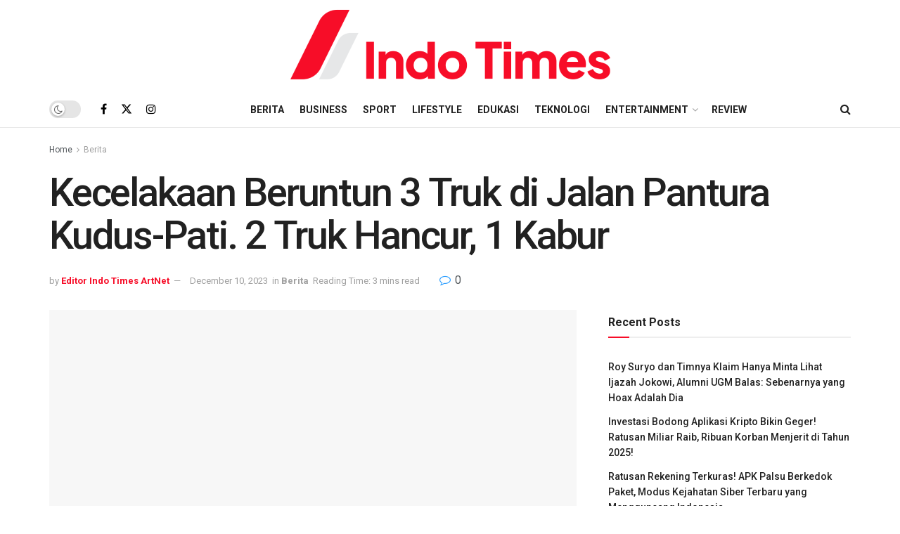

--- FILE ---
content_type: text/html; charset=UTF-8
request_url: https://indotimes.net/berita/kecelakaan-beruntun-3-truk/
body_size: 27485
content:
<!doctype html>
<!--[if lt IE 7]><html class="no-js lt-ie9 lt-ie8 lt-ie7" lang="en-US" prefix="og: https://ogp.me/ns#"> <![endif]-->
<!--[if IE 7]><html class="no-js lt-ie9 lt-ie8" lang="en-US" prefix="og: https://ogp.me/ns#"> <![endif]-->
<!--[if IE 8]><html class="no-js lt-ie9" lang="en-US" prefix="og: https://ogp.me/ns#"> <![endif]-->
<!--[if IE 9]><html class="no-js lt-ie10" lang="en-US" prefix="og: https://ogp.me/ns#"> <![endif]-->
<!--[if gt IE 8]><!--><html class="no-js" lang="en-US" prefix="og: https://ogp.me/ns#"> <!--<![endif]--><head><link rel="preconnect" href="https://fonts.gstatic.com/" crossorigin /><meta http-equiv="Content-Type" content="text/html; charset=UTF-8" /><meta name='viewport' content='width=device-width, initial-scale=1, user-scalable=yes' /><link rel="profile" href="https://gmpg.org/xfn/11" /><link rel="pingback" href="https://indotimes.net/xmlrpc.php" />
 <script type="8e1b4c91fcdd18257a2fe393-text/javascript">(function(w,d,s,l,i){w[l]=w[l]||[];w[l].push({'gtm.start':
	new Date().getTime(),event:'gtm.js'});var f=d.getElementsByTagName(s)[0],
	j=d.createElement(s),dl=l!='dataLayer'?'&l='+l:'';j.async=true;j.src=
	'https://www.googletagmanager.com/gtm.js?id='+i+dl;f.parentNode.insertBefore(j,f);
	})(window,document,'script','dataLayer','GTM-K538V4Z');</script> <meta name="theme-color" content="#f70d28"><meta name="msapplication-navbutton-color" content="#f70d28"><meta name="apple-mobile-web-app-status-bar-style" content="#f70d28"><meta property="og:type" content="article"><meta property="og:title" content="Kecelakaan Beruntun 3 Truk di Jalan Pantura Kudus-Pati. 2 Truk Hancur, 1 Kabur"><meta property="og:site_name" content="IndoTimes"><meta property="og:description" content="Kecelakaan beruntun 3 truk terjadi di jalan Pantura Kudus-Pati, tepatnya di Desa Hadipolo, Kecamatan Jekulo, Kabupaten Kudus. Insiden ini menyebabkan"><meta property="og:url" content="https://indotimes.net/berita/kecelakaan-beruntun-3-truk/"><meta property="og:locale" content="en_US"><meta property="og:image" content="https://indotimes.net/wp-content/uploads/2023/12/Kecelakaan-beruntun-3-truk.png"><meta property="og:image:height" content="350"><meta property="og:image:width" content="197"><meta property="article:published_time" content="2023-12-10T13:46:16+07:00"><meta property="article:modified_time" content="2023-12-10T13:46:18+07:00"><meta property="article:section" content="Berita"><meta property="article:tag" content="Jalan pantura"><meta property="article:tag" content="Kecelakaan Beruntun"><meta property="article:tag" content="kecelakaan truk"><meta property="article:tag" content="kudus-pati"><meta name="twitter:card" content="summary_large_image"><meta name="twitter:title" content="Kecelakaan Beruntun 3 Truk di Jalan Pantura Kudus-Pati. 2 Truk Hancur, 1 Kabur"><meta name="twitter:description" content="Kecelakaan beruntun 3 truk terjadi di jalan Pantura Kudus-Pati, tepatnya di Desa Hadipolo, Kecamatan Jekulo, Kabupaten Kudus. Insiden ini menyebabkan"><meta name="twitter:url" content="https://indotimes.net/berita/kecelakaan-beruntun-3-truk/"><meta name="twitter:site" content=""><meta name="twitter:image" content="https://indotimes.net/wp-content/uploads/2023/12/Kecelakaan-beruntun-3-truk.png"><meta name="twitter:image:width" content="1200"><meta name="twitter:image:height" content="675"> <script type="8e1b4c91fcdd18257a2fe393-text/javascript" src="[data-uri]" defer></script> <script type="8e1b4c91fcdd18257a2fe393-text/javascript" src="[data-uri]" defer></script> <title>Kecelakaan Beruntun 3 Truk di Jalan Pantura Kudus-Pati. 2 Truk Hancur, 1 Kabur - IndoTimes</title><meta name="description" content="Kecelakaan beruntun 3 truk terjadi di jalan Pantura Kudus-Pati, tepatnya di Desa Hadipolo, Kecamatan Jekulo, Kabupaten Kudus."/><meta name="robots" content="follow, index, max-snippet:-1, max-video-preview:-1, max-image-preview:large"/><link rel="canonical" href="https://indotimes.net/berita/kecelakaan-beruntun-3-truk/" /><meta property="og:locale" content="en_US" /><meta property="og:type" content="article" /><meta property="og:title" content="Kecelakaan Beruntun 3 Truk di Jalan Pantura Kudus-Pati. 2 Truk Hancur, 1 Kabur - IndoTimes" /><meta property="og:description" content="Kecelakaan beruntun 3 truk terjadi di jalan Pantura Kudus-Pati, tepatnya di Desa Hadipolo, Kecamatan Jekulo, Kabupaten Kudus." /><meta property="og:url" content="https://indotimes.net/berita/kecelakaan-beruntun-3-truk/" /><meta property="og:site_name" content="Indo Times" /><meta property="article:tag" content="Jalan pantura" /><meta property="article:tag" content="Kecelakaan Beruntun" /><meta property="article:tag" content="kecelakaan truk" /><meta property="article:tag" content="kudus-pati" /><meta property="article:section" content="Berita" /><meta property="og:updated_time" content="2023-12-10T13:46:18+07:00" /><meta property="og:image" content="https://indotimes.net/wp-content/uploads/2023/12/Kecelakaan-beruntun-3-truk.png" /><meta property="og:image:secure_url" content="https://indotimes.net/wp-content/uploads/2023/12/Kecelakaan-beruntun-3-truk.png" /><meta property="og:image:width" content="197"><meta property="og:image:height" content="350"><meta property="og:image:alt" content="Kecelakaan beruntun 3 truk" /><meta property="og:image:type" content="image/png" /><meta property="article:published_time" content="2023-12-10T13:46:16+07:00" /><meta property="article:modified_time" content="2023-12-10T13:46:18+07:00" /><meta name="twitter:card" content="summary_large_image" /><meta name="twitter:title" content="Kecelakaan Beruntun 3 Truk di Jalan Pantura Kudus-Pati. 2 Truk Hancur, 1 Kabur - IndoTimes" /><meta name="twitter:description" content="Kecelakaan beruntun 3 truk terjadi di jalan Pantura Kudus-Pati, tepatnya di Desa Hadipolo, Kecamatan Jekulo, Kabupaten Kudus." /><meta name="twitter:image" content="https://indotimes.net/wp-content/uploads/2023/12/Kecelakaan-beruntun-3-truk.png" /><meta name="twitter:label1" content="Written by" /><meta name="twitter:data1" content="Editor Indo Times ArtNet" /><meta name="twitter:label2" content="Time to read" /><meta name="twitter:data2" content="1 minute" /> <script type="application/ld+json" class="rank-math-schema-pro">{"@context":"https://schema.org","@graph":[{"@type":["NewsMediaOrganization","Organization"],"@id":"https://indotimes.net/#organization","name":"Indo Times","url":"https://indotimes.net","logo":{"@type":"ImageObject","@id":"https://indotimes.net/#logo","url":"https://indotimes.net/wp-content/uploads/2023/01/Indotimes-red-grey-123x128-1.png","contentUrl":"https://indotimes.net/wp-content/uploads/2023/01/Indotimes-red-grey-123x128-1.png","caption":"Indo Times","inLanguage":"en-US","width":"123","height":"128"}},{"@type":"WebSite","@id":"https://indotimes.net/#website","url":"https://indotimes.net","name":"Indo Times","publisher":{"@id":"https://indotimes.net/#organization"},"inLanguage":"en-US"},{"@type":"ImageObject","@id":"https://indotimes.net/wp-content/uploads/2023/12/Kecelakaan-beruntun-3-truk.png","url":"https://indotimes.net/wp-content/uploads/2023/12/Kecelakaan-beruntun-3-truk.png","width":"1200","height":"675","inLanguage":"en-US"},{"@type":"BreadcrumbList","@id":"https://indotimes.net/berita/kecelakaan-beruntun-3-truk/#breadcrumb","itemListElement":[{"@type":"ListItem","position":"1","item":{"@id":"https://indotimes.net","name":"Home"}},{"@type":"ListItem","position":"2","item":{"@id":"https://indotimes.net/category/berita/","name":"Berita"}},{"@type":"ListItem","position":"3","item":{"@id":"https://indotimes.net/berita/kecelakaan-beruntun-3-truk/","name":"Kecelakaan Beruntun 3 Truk di Jalan Pantura Kudus-Pati. 2 Truk Hancur, 1 Kabur"}}]},{"@type":"WebPage","@id":"https://indotimes.net/berita/kecelakaan-beruntun-3-truk/#webpage","url":"https://indotimes.net/berita/kecelakaan-beruntun-3-truk/","name":"Kecelakaan Beruntun 3 Truk di Jalan Pantura Kudus-Pati. 2 Truk Hancur, 1 Kabur - IndoTimes","datePublished":"2023-12-10T13:46:16+07:00","dateModified":"2023-12-10T13:46:18+07:00","isPartOf":{"@id":"https://indotimes.net/#website"},"primaryImageOfPage":{"@id":"https://indotimes.net/wp-content/uploads/2023/12/Kecelakaan-beruntun-3-truk.png"},"inLanguage":"en-US","breadcrumb":{"@id":"https://indotimes.net/berita/kecelakaan-beruntun-3-truk/#breadcrumb"}},{"@type":"Person","@id":"https://indotimes.net/author/artnet/","name":"Editor Indo Times ArtNet","url":"https://indotimes.net/author/artnet/","image":{"@type":"ImageObject","@id":"https://secure.gravatar.com/avatar/244f8c1f840cbb6f194d1d839a10308da6cf4f6b2ffa1bf3f5c7e113cd3f3e80?s=96&amp;d=mm&amp;r=g","url":"https://secure.gravatar.com/avatar/244f8c1f840cbb6f194d1d839a10308da6cf4f6b2ffa1bf3f5c7e113cd3f3e80?s=96&amp;d=mm&amp;r=g","caption":"Editor Indo Times ArtNet","inLanguage":"en-US"},"worksFor":{"@id":"https://indotimes.net/#organization"}},{"@type":"NewsArticle","headline":"Kecelakaan Beruntun 3 Truk di Jalan Pantura Kudus-Pati. 2 Truk Hancur, 1 Kabur - IndoTimes","keywords":"Kecelakaan beruntun 3 truk","datePublished":"2023-12-10T13:46:16+07:00","dateModified":"2023-12-10T13:46:18+07:00","articleSection":"Berita","author":{"@id":"https://indotimes.net/author/artnet/","name":"Editor Indo Times ArtNet"},"publisher":{"@id":"https://indotimes.net/#organization"},"description":"Kecelakaan beruntun 3 truk terjadi di jalan Pantura Kudus-Pati, tepatnya di Desa Hadipolo, Kecamatan Jekulo, Kabupaten Kudus.","copyrightYear":"2023","copyrightHolder":{"@id":"https://indotimes.net/#organization"},"name":"Kecelakaan Beruntun 3 Truk di Jalan Pantura Kudus-Pati. 2 Truk Hancur, 1 Kabur - IndoTimes","@id":"https://indotimes.net/berita/kecelakaan-beruntun-3-truk/#richSnippet","isPartOf":{"@id":"https://indotimes.net/berita/kecelakaan-beruntun-3-truk/#webpage"},"image":{"@id":"https://indotimes.net/wp-content/uploads/2023/12/Kecelakaan-beruntun-3-truk.png"},"inLanguage":"en-US","mainEntityOfPage":{"@id":"https://indotimes.net/berita/kecelakaan-beruntun-3-truk/#webpage"}}]}</script> <link rel='dns-prefetch' href='//fonts.googleapis.com' /><link rel='preconnect' href='https://fonts.gstatic.com' /><link rel="alternate" type="application/rss+xml" title="IndoTimes &raquo; Feed" href="https://indotimes.net/feed/" /><link rel="alternate" type="application/rss+xml" title="IndoTimes &raquo; Comments Feed" href="https://indotimes.net/comments/feed/" /><link rel="alternate" type="application/rss+xml" title="IndoTimes &raquo; Kecelakaan Beruntun 3 Truk di Jalan Pantura Kudus-Pati. 2 Truk Hancur, 1 Kabur Comments Feed" href="https://indotimes.net/berita/kecelakaan-beruntun-3-truk/feed/" /><link rel="alternate" title="oEmbed (JSON)" type="application/json+oembed" href="https://indotimes.net/wp-json/oembed/1.0/embed?url=https%3A%2F%2Findotimes.net%2Fberita%2Fkecelakaan-beruntun-3-truk%2F" /><link rel="alternate" title="oEmbed (XML)" type="text/xml+oembed" href="https://indotimes.net/wp-json/oembed/1.0/embed?url=https%3A%2F%2Findotimes.net%2Fberita%2Fkecelakaan-beruntun-3-truk%2F&#038;format=xml" /> <script src="[data-uri]" defer type="8e1b4c91fcdd18257a2fe393-text/javascript"></script><script data-optimized="1" src="https://indotimes.net/wp-content/plugins/litespeed-cache/assets/js/webfontloader.min.js" defer type="8e1b4c91fcdd18257a2fe393-text/javascript"></script><link data-optimized="2" rel="stylesheet" href="https://indotimes.net/wp-content/litespeed/css/a813094250328cd3f83940573f7e44c0.css?ver=67519" /><style id='wp-block-image-inline-css' type='text/css'>.wp-block-image>a,.wp-block-image>figure>a{display:inline-block}.wp-block-image img{box-sizing:border-box;height:auto;max-width:100%;vertical-align:bottom}@media not (prefers-reduced-motion){.wp-block-image img.hide{visibility:hidden}.wp-block-image img.show{animation:show-content-image .4s}}.wp-block-image[style*=border-radius] img,.wp-block-image[style*=border-radius]>a{border-radius:inherit}.wp-block-image.has-custom-border img{box-sizing:border-box}.wp-block-image.aligncenter{text-align:center}.wp-block-image.alignfull>a,.wp-block-image.alignwide>a{width:100%}.wp-block-image.alignfull img,.wp-block-image.alignwide img{height:auto;width:100%}.wp-block-image .aligncenter,.wp-block-image .alignleft,.wp-block-image .alignright,.wp-block-image.aligncenter,.wp-block-image.alignleft,.wp-block-image.alignright{display:table}.wp-block-image .aligncenter>figcaption,.wp-block-image .alignleft>figcaption,.wp-block-image .alignright>figcaption,.wp-block-image.aligncenter>figcaption,.wp-block-image.alignleft>figcaption,.wp-block-image.alignright>figcaption{caption-side:bottom;display:table-caption}.wp-block-image .alignleft{float:left;margin:.5em 1em .5em 0}.wp-block-image .alignright{float:right;margin:.5em 0 .5em 1em}.wp-block-image .aligncenter{margin-left:auto;margin-right:auto}.wp-block-image :where(figcaption){margin-bottom:1em;margin-top:.5em}.wp-block-image.is-style-circle-mask img{border-radius:9999px}@supports ((-webkit-mask-image:none) or (mask-image:none)) or (-webkit-mask-image:none){.wp-block-image.is-style-circle-mask img{border-radius:0;-webkit-mask-image:url('data:image/svg+xml;utf8,<svg viewBox="0 0 100 100" xmlns="http://www.w3.org/2000/svg"><circle cx="50" cy="50" r="50"/></svg>');mask-image:url('data:image/svg+xml;utf8,<svg viewBox="0 0 100 100" xmlns="http://www.w3.org/2000/svg"><circle cx="50" cy="50" r="50"/></svg>');mask-mode:alpha;-webkit-mask-position:center;mask-position:center;-webkit-mask-repeat:no-repeat;mask-repeat:no-repeat;-webkit-mask-size:contain;mask-size:contain}}:root :where(.wp-block-image.is-style-rounded img,.wp-block-image .is-style-rounded img){border-radius:9999px}.wp-block-image figure{margin:0}.wp-lightbox-container{display:flex;flex-direction:column;position:relative}.wp-lightbox-container img{cursor:zoom-in}.wp-lightbox-container img:hover+button{opacity:1}.wp-lightbox-container button{align-items:center;backdrop-filter:blur(16px) saturate(180%);background-color:#5a5a5a40;border:none;border-radius:4px;cursor:zoom-in;display:flex;height:20px;justify-content:center;opacity:0;padding:0;position:absolute;right:16px;text-align:center;top:16px;width:20px;z-index:100}@media not (prefers-reduced-motion){.wp-lightbox-container button{transition:opacity .2s ease}}.wp-lightbox-container button:focus-visible{outline:3px auto #5a5a5a40;outline:3px auto -webkit-focus-ring-color;outline-offset:3px}.wp-lightbox-container button:hover{cursor:pointer;opacity:1}.wp-lightbox-container button:focus{opacity:1}.wp-lightbox-container button:focus,.wp-lightbox-container button:hover,.wp-lightbox-container button:not(:hover):not(:active):not(.has-background){background-color:#5a5a5a40;border:none}.wp-lightbox-overlay{box-sizing:border-box;cursor:zoom-out;height:100vh;left:0;overflow:hidden;position:fixed;top:0;visibility:hidden;width:100%;z-index:100000}.wp-lightbox-overlay .close-button{align-items:center;cursor:pointer;display:flex;justify-content:center;min-height:40px;min-width:40px;padding:0;position:absolute;right:calc(env(safe-area-inset-right) + 16px);top:calc(env(safe-area-inset-top) + 16px);z-index:5000000}.wp-lightbox-overlay .close-button:focus,.wp-lightbox-overlay .close-button:hover,.wp-lightbox-overlay .close-button:not(:hover):not(:active):not(.has-background){background:none;border:none}.wp-lightbox-overlay .lightbox-image-container{height:var(--wp--lightbox-container-height);left:50%;overflow:hidden;position:absolute;top:50%;transform:translate(-50%,-50%);transform-origin:top left;width:var(--wp--lightbox-container-width);z-index:9999999999}.wp-lightbox-overlay .wp-block-image{align-items:center;box-sizing:border-box;display:flex;height:100%;justify-content:center;margin:0;position:relative;transform-origin:0 0;width:100%;z-index:3000000}.wp-lightbox-overlay .wp-block-image img{height:var(--wp--lightbox-image-height);min-height:var(--wp--lightbox-image-height);min-width:var(--wp--lightbox-image-width);width:var(--wp--lightbox-image-width)}.wp-lightbox-overlay .wp-block-image figcaption{display:none}.wp-lightbox-overlay button{background:none;border:none}.wp-lightbox-overlay .scrim{background-color:#fff;height:100%;opacity:.9;position:absolute;width:100%;z-index:2000000}.wp-lightbox-overlay.active{visibility:visible}@media not (prefers-reduced-motion){.wp-lightbox-overlay.active{animation:turn-on-visibility .25s both}.wp-lightbox-overlay.active img{animation:turn-on-visibility .35s both}.wp-lightbox-overlay.show-closing-animation:not(.active){animation:turn-off-visibility .35s both}.wp-lightbox-overlay.show-closing-animation:not(.active) img{animation:turn-off-visibility .25s both}.wp-lightbox-overlay.zoom.active{animation:none;opacity:1;visibility:visible}.wp-lightbox-overlay.zoom.active .lightbox-image-container{animation:lightbox-zoom-in .4s}.wp-lightbox-overlay.zoom.active .lightbox-image-container img{animation:none}.wp-lightbox-overlay.zoom.active .scrim{animation:turn-on-visibility .4s forwards}.wp-lightbox-overlay.zoom.show-closing-animation:not(.active){animation:none}.wp-lightbox-overlay.zoom.show-closing-animation:not(.active) .lightbox-image-container{animation:lightbox-zoom-out .4s}.wp-lightbox-overlay.zoom.show-closing-animation:not(.active) .lightbox-image-container img{animation:none}.wp-lightbox-overlay.zoom.show-closing-animation:not(.active) .scrim{animation:turn-off-visibility .4s forwards}}@keyframes show-content-image{0%{visibility:hidden}99%{visibility:hidden}to{visibility:visible}}@keyframes turn-on-visibility{0%{opacity:0}to{opacity:1}}@keyframes turn-off-visibility{0%{opacity:1;visibility:visible}99%{opacity:0;visibility:visible}to{opacity:0;visibility:hidden}}@keyframes lightbox-zoom-in{0%{transform:translate(calc((-100vw + var(--wp--lightbox-scrollbar-width))/2 + var(--wp--lightbox-initial-left-position)),calc(-50vh + var(--wp--lightbox-initial-top-position))) scale(var(--wp--lightbox-scale))}to{transform:translate(-50%,-50%) scale(1)}}@keyframes lightbox-zoom-out{0%{transform:translate(-50%,-50%) scale(1);visibility:visible}99%{visibility:visible}to{transform:translate(calc((-100vw + var(--wp--lightbox-scrollbar-width))/2 + var(--wp--lightbox-initial-left-position)),calc(-50vh + var(--wp--lightbox-initial-top-position))) scale(var(--wp--lightbox-scale));visibility:hidden}}
/*# sourceURL=https://indotimes.net/wp-includes/blocks/image/style.min.css */</style> <script type="8e1b4c91fcdd18257a2fe393-text/javascript" src="https://indotimes.net/wp-includes/js/jquery/jquery.min.js?ver=3.7.1" id="jquery-core-js"></script> <script data-optimized="1" type="8e1b4c91fcdd18257a2fe393-text/javascript" src="https://indotimes.net/wp-content/litespeed/js/27c6c6db8cafe3e1f1567cc3a5ca5f1c.js?ver=840e9" id="jquery-migrate-js" defer data-deferred="1"></script> <script type="8e1b4c91fcdd18257a2fe393-text/javascript"></script><link rel="https://api.w.org/" href="https://indotimes.net/wp-json/" /><link rel="alternate" title="JSON" type="application/json" href="https://indotimes.net/wp-json/wp/v2/posts/46964" /><link rel="EditURI" type="application/rsd+xml" title="RSD" href="https://indotimes.net/xmlrpc.php?rsd" /><meta name="generator" content="WordPress 6.9" /><link rel='shortlink' href='https://indotimes.net/?p=46964' /><meta name="generator" content="Powered by WPBakery Page Builder - drag and drop page builder for WordPress."/> <script type='application/ld+json'>{"@context":"http:\/\/schema.org","@type":"Organization","@id":"https:\/\/indotimes.net\/#organization","url":"https:\/\/indotimes.net\/","name":"Indo Times","logo":{"@type":"ImageObject","url":""},"sameAs":["https:\/\/www.facebook.com\/indotimesnet","http:\/\/twitter.com","https:\/\/www.instagram.com\/indotimesnet\/"]}</script> <script type='application/ld+json'>{"@context":"http:\/\/schema.org","@type":"WebSite","@id":"https:\/\/indotimes.net\/#website","url":"https:\/\/indotimes.net\/","name":"Indo Times","potentialAction":{"@type":"SearchAction","target":"https:\/\/indotimes.net\/?s={search_term_string}","query-input":"required name=search_term_string"}}</script> <link rel="icon" href="https://indotimes.net/wp-content/uploads/2022/10/cropped-Pavicon-Indotimes-1-32x32.png" sizes="32x32" /><link rel="icon" href="https://indotimes.net/wp-content/uploads/2022/10/cropped-Pavicon-Indotimes-1-192x192.png" sizes="192x192" /><link rel="apple-touch-icon" href="https://indotimes.net/wp-content/uploads/2022/10/cropped-Pavicon-Indotimes-1-180x180.png" /><meta name="msapplication-TileImage" content="https://indotimes.net/wp-content/uploads/2022/10/cropped-Pavicon-Indotimes-1-270x270.png" />
<noscript><style>.wpb_animate_when_almost_visible { opacity: 1; }</style></noscript></head><body class="wp-singular post-template-default single single-post postid-46964 single-format-standard wp-embed-responsive wp-theme-jnews wp-child-theme-jnews-child jeg_toggle_light jeg_single_tpl_2 jnews jsc_normal wpb-js-composer js-comp-ver-8.3.1 vc_responsive">
<noscript><iframe src="https://www.googletagmanager.com/ns.html?id=GTM-K538V4Z"
height="0" width="0" style="display:none;visibility:hidden"></iframe></noscript><div class="jeg_ad jeg_ad_top jnews_header_top_ads"><div class='ads-wrapper  '></div></div><div class="jeg_viewport"><div class="jeg_header_wrapper"><div class="jeg_header_instagram_wrapper"></div><div class="jeg_header normal"><div class="jeg_midbar jeg_container jeg_navbar_wrapper normal"><div class="container"><div class="jeg_nav_row"><div class="jeg_nav_col jeg_nav_left jeg_nav_normal"><div class="item_wrap jeg_nav_alignleft"></div></div><div class="jeg_nav_col jeg_nav_center jeg_nav_grow"><div class="item_wrap jeg_nav_aligncenter"><div class="jeg_nav_item jeg_logo jeg_desktop_logo"><div class="site-title">
<a href="https://indotimes.net/" aria-label="Visit Homepage" style="padding: 0 0 0 0;">
<img data-lazyloaded="1" src="[data-uri]" class='jeg_logo_img' data-src="https://indotimes.net/wp-content/uploads/2022/10/Indotimes-01-462x124-1.png" data-srcset="https://indotimes.net/wp-content/uploads/2022/10/Indotimes-01-462x124-1.png 1x, https://indotimes.net/wp-content/uploads/2022/10/Indotimes-01-462x124-1.png 2x" alt="IndoTimes"data-light-src="https://indotimes.net/wp-content/uploads/2022/10/Indotimes-01-462x124-1.png" data-light-srcset="https://indotimes.net/wp-content/uploads/2022/10/Indotimes-01-462x124-1.png 1x, https://indotimes.net/wp-content/uploads/2022/10/Indotimes-01-462x124-1.png 2x" data-dark-src="https://indotimes.net/wp-content/uploads/2022/10/Indotimes-01-462x124-1.png" data-dark-srcset="https://indotimes.net/wp-content/uploads/2022/10/Indotimes-01-462x124-1.png 1x, https://indotimes.net/wp-content/uploads/2022/10/Indotimes-01-462x124-1.png 2x"width="462" height="124"><noscript><img class='jeg_logo_img' src="https://indotimes.net/wp-content/uploads/2022/10/Indotimes-01-462x124-1.png" srcset="https://indotimes.net/wp-content/uploads/2022/10/Indotimes-01-462x124-1.png 1x, https://indotimes.net/wp-content/uploads/2022/10/Indotimes-01-462x124-1.png 2x" alt="IndoTimes"data-light-src="https://indotimes.net/wp-content/uploads/2022/10/Indotimes-01-462x124-1.png" data-light-srcset="https://indotimes.net/wp-content/uploads/2022/10/Indotimes-01-462x124-1.png 1x, https://indotimes.net/wp-content/uploads/2022/10/Indotimes-01-462x124-1.png 2x" data-dark-src="https://indotimes.net/wp-content/uploads/2022/10/Indotimes-01-462x124-1.png" data-dark-srcset="https://indotimes.net/wp-content/uploads/2022/10/Indotimes-01-462x124-1.png 1x, https://indotimes.net/wp-content/uploads/2022/10/Indotimes-01-462x124-1.png 2x"width="462" height="124"></noscript>			</a></div></div></div></div><div class="jeg_nav_col jeg_nav_right jeg_nav_normal"><div class="item_wrap jeg_nav_alignright"></div></div></div></div></div><div class="jeg_bottombar jeg_navbar jeg_container jeg_navbar_wrapper  jeg_navbar_normal"><div class="container"><div class="jeg_nav_row"><div class="jeg_nav_col jeg_nav_left jeg_nav_normal"><div class="item_wrap jeg_nav_alignleft"><div class="jeg_nav_item jeg_dark_mode">
<label class="dark_mode_switch">
<input aria-label="Dark mode toogle" type="checkbox" class="jeg_dark_mode_toggle" >
<span class="slider round"></span>
</label></div><div
class="jeg_nav_item socials_widget jeg_social_icon_block nobg">
<a href="https://www.facebook.com/indotimesnet" target='_blank' rel='external noopener nofollow'  aria-label="Find us on Facebook" class="jeg_facebook"><i class="fa fa-facebook"></i> </a><a href="https://twitter.com" target='_blank' rel='external noopener nofollow' aria-label="Find us on Twitter" class="jeg_twitter"><i class="fa fa-twitter"><span class="jeg-icon icon-twitter"><svg xmlns="http://www.w3.org/2000/svg" height="1em" viewBox="0 0 512 512"><path d="M389.2 48h70.6L305.6 224.2 487 464H345L233.7 318.6 106.5 464H35.8L200.7 275.5 26.8 48H172.4L272.9 180.9 389.2 48zM364.4 421.8h39.1L151.1 88h-42L364.4 421.8z"/></svg></span></i> </a><a href="https://www.instagram.com/indotimesnet/" target='_blank' rel='external noopener nofollow'  aria-label="Find us on Instagram" class="jeg_instagram"><i class="fa fa-instagram"></i> </a></div></div></div><div class="jeg_nav_col jeg_nav_center jeg_nav_grow"><div class="item_wrap jeg_nav_aligncenter"><div class="jeg_nav_item jeg_main_menu_wrapper"><div class="jeg_mainmenu_wrap"><ul class="jeg_menu jeg_main_menu jeg_menu_style_1" data-animation="animate"><li id="menu-item-3208" class="menu-item menu-item-type-taxonomy menu-item-object-category current-post-ancestor current-menu-parent current-post-parent menu-item-3208 bgnav" data-item-row="default" ><a href="https://indotimes.net/category/berita/">Berita</a></li><li id="menu-item-15080" class="menu-item menu-item-type-taxonomy menu-item-object-category menu-item-15080 bgnav" data-item-row="default" ><a href="https://indotimes.net/category/business/">Business</a></li><li id="menu-item-15084" class="menu-item menu-item-type-taxonomy menu-item-object-category menu-item-15084 bgnav" data-item-row="default" ><a href="https://indotimes.net/category/sport/">Sport</a></li><li id="menu-item-2338" class="menu-item menu-item-type-taxonomy menu-item-object-category menu-item-2338 bgnav" data-item-row="default" ><a href="https://indotimes.net/category/lifestyle/">Lifestyle</a></li><li id="menu-item-2243" class="menu-item menu-item-type-taxonomy menu-item-object-category menu-item-2243 bgnav" data-item-row="default" ><a href="https://indotimes.net/category/edukasi/">Edukasi</a></li><li id="menu-item-2241" class="menu-item menu-item-type-taxonomy menu-item-object-category menu-item-2241 bgnav" data-item-row="default" ><a href="https://indotimes.net/category/teknologi/">Teknologi</a></li><li id="menu-item-15081" class="menu-item menu-item-type-taxonomy menu-item-object-category menu-item-has-children menu-item-15081 bgnav" data-item-row="default" ><a href="https://indotimes.net/category/entertainment/">Entertainment</a><ul class="sub-menu"><li id="menu-item-15082" class="menu-item menu-item-type-taxonomy menu-item-object-category menu-item-15082 bgnav" data-item-row="default" ><a href="https://indotimes.net/category/kuliner/">Kuliner</a></li><li id="menu-item-5196" class="menu-item menu-item-type-taxonomy menu-item-object-category menu-item-5196 bgnav" data-item-row="default" ><a href="https://indotimes.net/category/otomotif/">Otomotif</a></li><li id="menu-item-5193" class="menu-item menu-item-type-taxonomy menu-item-object-category menu-item-5193 bgnav" data-item-row="default" ><a href="https://indotimes.net/category/hobi/">Hobi</a></li></ul></li><li id="menu-item-15083" class="menu-item menu-item-type-taxonomy menu-item-object-category menu-item-15083 bgnav" data-item-row="default" ><a href="https://indotimes.net/category/review/">Review</a></li></ul></div></div></div></div><div class="jeg_nav_col jeg_nav_right jeg_nav_normal"><div class="item_wrap jeg_nav_alignright"><div class="jeg_nav_item jeg_search_wrapper search_icon jeg_search_popup_expand">
<a href="#" class="jeg_search_toggle" aria-label="Search Button"><i class="fa fa-search"></i></a><form action="https://indotimes.net/" method="get" class="jeg_search_form" target="_top">
<input name="s" class="jeg_search_input" placeholder="Search..." type="text" value="" autocomplete="off">
<button aria-label="Search Button" type="submit" class="jeg_search_button btn"><i class="fa fa-search"></i></button></form><div class="jeg_search_result jeg_search_hide with_result"><div class="search-result-wrapper"></div><div class="search-link search-noresult">
No Result</div><div class="search-link search-all-button">
<i class="fa fa-search"></i> View All Result</div></div></div></div></div></div></div></div></div></div><div class="jeg_header_sticky"><div class="sticky_blankspace"></div><div class="jeg_header normal"><div class="jeg_container"><div data-mode="fixed" class="jeg_stickybar jeg_navbar jeg_navbar_wrapper jeg_navbar_normal jeg_navbar_normal"><div class="container"><div class="jeg_nav_row"><div class="jeg_nav_col jeg_nav_left jeg_nav_grow"><div class="item_wrap jeg_nav_aligncenter"><div class="jeg_nav_item jeg_logo"><div class="site-title">
<a href="https://indotimes.net/" aria-label="Visit Homepage">
<img data-lazyloaded="1" src="[data-uri]" class='jeg_logo_img' data-src="https://indotimes.net/wp-content/uploads/2022/10/Indotimes-01-462x124-1.png" data-srcset="https://indotimes.net/wp-content/uploads/2022/10/Indotimes-01-462x124-1.png 1x, https://indotimes.net/wp-content/uploads/2022/10/Indotimes-01-462x124-1.png 2x" alt="IndoTimes"data-light-src="https://indotimes.net/wp-content/uploads/2022/10/Indotimes-01-462x124-1.png" data-light-srcset="https://indotimes.net/wp-content/uploads/2022/10/Indotimes-01-462x124-1.png 1x, https://indotimes.net/wp-content/uploads/2022/10/Indotimes-01-462x124-1.png 2x" data-dark-src="https://indotimes.net/wp-content/uploads/2022/10/Indotimes-01-462x124-1.png" data-dark-srcset="https://indotimes.net/wp-content/uploads/2022/10/Indotimes-01-462x124-1.png 1x, https://indotimes.net/wp-content/uploads/2022/10/Indotimes-01-462x124-1.png 2x"width="462" height="124"><noscript><img class='jeg_logo_img' src="https://indotimes.net/wp-content/uploads/2022/10/Indotimes-01-462x124-1.png" srcset="https://indotimes.net/wp-content/uploads/2022/10/Indotimes-01-462x124-1.png 1x, https://indotimes.net/wp-content/uploads/2022/10/Indotimes-01-462x124-1.png 2x" alt="IndoTimes"data-light-src="https://indotimes.net/wp-content/uploads/2022/10/Indotimes-01-462x124-1.png" data-light-srcset="https://indotimes.net/wp-content/uploads/2022/10/Indotimes-01-462x124-1.png 1x, https://indotimes.net/wp-content/uploads/2022/10/Indotimes-01-462x124-1.png 2x" data-dark-src="https://indotimes.net/wp-content/uploads/2022/10/Indotimes-01-462x124-1.png" data-dark-srcset="https://indotimes.net/wp-content/uploads/2022/10/Indotimes-01-462x124-1.png 1x, https://indotimes.net/wp-content/uploads/2022/10/Indotimes-01-462x124-1.png 2x"width="462" height="124"></noscript>    	</a></div></div><div class="jeg_nav_item jeg_main_menu_wrapper"><div class="jeg_mainmenu_wrap"><ul class="jeg_menu jeg_main_menu jeg_menu_style_1" data-animation="animate"><li id="menu-item-3208" class="menu-item menu-item-type-taxonomy menu-item-object-category current-post-ancestor current-menu-parent current-post-parent menu-item-3208 bgnav" data-item-row="default" ><a href="https://indotimes.net/category/berita/">Berita</a></li><li id="menu-item-15080" class="menu-item menu-item-type-taxonomy menu-item-object-category menu-item-15080 bgnav" data-item-row="default" ><a href="https://indotimes.net/category/business/">Business</a></li><li id="menu-item-15084" class="menu-item menu-item-type-taxonomy menu-item-object-category menu-item-15084 bgnav" data-item-row="default" ><a href="https://indotimes.net/category/sport/">Sport</a></li><li id="menu-item-2338" class="menu-item menu-item-type-taxonomy menu-item-object-category menu-item-2338 bgnav" data-item-row="default" ><a href="https://indotimes.net/category/lifestyle/">Lifestyle</a></li><li id="menu-item-2243" class="menu-item menu-item-type-taxonomy menu-item-object-category menu-item-2243 bgnav" data-item-row="default" ><a href="https://indotimes.net/category/edukasi/">Edukasi</a></li><li id="menu-item-2241" class="menu-item menu-item-type-taxonomy menu-item-object-category menu-item-2241 bgnav" data-item-row="default" ><a href="https://indotimes.net/category/teknologi/">Teknologi</a></li><li id="menu-item-15081" class="menu-item menu-item-type-taxonomy menu-item-object-category menu-item-has-children menu-item-15081 bgnav" data-item-row="default" ><a href="https://indotimes.net/category/entertainment/">Entertainment</a><ul class="sub-menu"><li id="menu-item-15082" class="menu-item menu-item-type-taxonomy menu-item-object-category menu-item-15082 bgnav" data-item-row="default" ><a href="https://indotimes.net/category/kuliner/">Kuliner</a></li><li id="menu-item-5196" class="menu-item menu-item-type-taxonomy menu-item-object-category menu-item-5196 bgnav" data-item-row="default" ><a href="https://indotimes.net/category/otomotif/">Otomotif</a></li><li id="menu-item-5193" class="menu-item menu-item-type-taxonomy menu-item-object-category menu-item-5193 bgnav" data-item-row="default" ><a href="https://indotimes.net/category/hobi/">Hobi</a></li></ul></li><li id="menu-item-15083" class="menu-item menu-item-type-taxonomy menu-item-object-category menu-item-15083 bgnav" data-item-row="default" ><a href="https://indotimes.net/category/review/">Review</a></li></ul></div></div></div></div><div class="jeg_nav_col jeg_nav_center jeg_nav_normal"><div class="item_wrap jeg_nav_aligncenter"></div></div><div class="jeg_nav_col jeg_nav_right jeg_nav_normal"><div class="item_wrap jeg_nav_alignright"><div class="jeg_nav_item jeg_dark_mode">
<label class="dark_mode_switch">
<input aria-label="Dark mode toogle" type="checkbox" class="jeg_dark_mode_toggle" >
<span class="slider round"></span>
</label></div><div class="jeg_nav_item jeg_search_wrapper search_icon jeg_search_popup_expand">
<a href="#" class="jeg_search_toggle" aria-label="Search Button"><i class="fa fa-search"></i></a><form action="https://indotimes.net/" method="get" class="jeg_search_form" target="_top">
<input name="s" class="jeg_search_input" placeholder="Search..." type="text" value="" autocomplete="off">
<button aria-label="Search Button" type="submit" class="jeg_search_button btn"><i class="fa fa-search"></i></button></form><div class="jeg_search_result jeg_search_hide with_result"><div class="search-result-wrapper"></div><div class="search-link search-noresult">
No Result</div><div class="search-link search-all-button">
<i class="fa fa-search"></i> View All Result</div></div></div></div></div></div></div></div></div></div></div><div class="jeg_navbar_mobile_wrapper"><div class="jeg_navbar_mobile" data-mode="fixed"><div class="jeg_mobile_bottombar jeg_mobile_midbar jeg_container normal"><div class="container"><div class="jeg_nav_row"><div class="jeg_nav_col jeg_nav_left jeg_nav_normal"><div class="item_wrap jeg_nav_alignleft"><div class="jeg_nav_item">
<a href="#" aria-label="Show Menu" class="toggle_btn jeg_mobile_toggle"><i class="fa fa-bars"></i></a></div></div></div><div class="jeg_nav_col jeg_nav_center jeg_nav_grow"><div class="item_wrap jeg_nav_aligncenter"><div class="jeg_nav_item jeg_mobile_logo"><div class="site-title">
<a href="https://indotimes.net/" aria-label="Visit Homepage">
<img data-lazyloaded="1" src="[data-uri]" class='jeg_logo_img' data-src="https://indotimes.net/wp-content/uploads/2022/10/mobile-device-logo-.png" data-srcset="https://indotimes.net/wp-content/uploads/2022/10/mobile-device-logo-.png 1x, https://indotimes.net/wp-content/uploads/2022/10/mobile-device-logo-retina-.png 2x" alt="IndoTimes"data-light-src="https://indotimes.net/wp-content/uploads/2022/10/mobile-device-logo-.png" data-light-srcset="https://indotimes.net/wp-content/uploads/2022/10/mobile-device-logo-.png 1x, https://indotimes.net/wp-content/uploads/2022/10/mobile-device-logo-retina-.png 2x" data-dark-src="https://indotimes.net/wp-content/uploads/2022/10/mobile-device-logo-.png" data-dark-srcset="https://indotimes.net/wp-content/uploads/2022/10/mobile-device-logo-.png 1x, https://indotimes.net/wp-content/uploads/2022/10/mobile-device-logo-retina-.png 2x"width="155" height="35"><noscript><img class='jeg_logo_img' src="https://indotimes.net/wp-content/uploads/2022/10/mobile-device-logo-.png" srcset="https://indotimes.net/wp-content/uploads/2022/10/mobile-device-logo-.png 1x, https://indotimes.net/wp-content/uploads/2022/10/mobile-device-logo-retina-.png 2x" alt="IndoTimes"data-light-src="https://indotimes.net/wp-content/uploads/2022/10/mobile-device-logo-.png" data-light-srcset="https://indotimes.net/wp-content/uploads/2022/10/mobile-device-logo-.png 1x, https://indotimes.net/wp-content/uploads/2022/10/mobile-device-logo-retina-.png 2x" data-dark-src="https://indotimes.net/wp-content/uploads/2022/10/mobile-device-logo-.png" data-dark-srcset="https://indotimes.net/wp-content/uploads/2022/10/mobile-device-logo-.png 1x, https://indotimes.net/wp-content/uploads/2022/10/mobile-device-logo-retina-.png 2x"width="155" height="35"></noscript>			</a></div></div></div></div><div class="jeg_nav_col jeg_nav_right jeg_nav_normal"><div class="item_wrap jeg_nav_alignright"><div class="jeg_nav_item jeg_dark_mode">
<label class="dark_mode_switch">
<input aria-label="Dark mode toogle" type="checkbox" class="jeg_dark_mode_toggle" >
<span class="slider round"></span>
</label></div></div></div></div></div></div><div class="jeg_navbar_mobile_menu"><div class="container"><div class="menu-header-primary-menu-container"><ul id="menu-header-primary-menu" class="jeg_mobile_menu_style_1"><li class="menu-item menu-item-type-taxonomy menu-item-object-category current-post-ancestor current-menu-parent current-post-parent menu-item-3208"><a href="https://indotimes.net/category/berita/">Berita</a></li><li class="menu-item menu-item-type-taxonomy menu-item-object-category menu-item-15080"><a href="https://indotimes.net/category/business/">Business</a></li><li class="menu-item menu-item-type-taxonomy menu-item-object-category menu-item-15084"><a href="https://indotimes.net/category/sport/">Sport</a></li><li class="menu-item menu-item-type-taxonomy menu-item-object-category menu-item-2338"><a href="https://indotimes.net/category/lifestyle/">Lifestyle</a></li><li class="menu-item menu-item-type-taxonomy menu-item-object-category menu-item-2243"><a href="https://indotimes.net/category/edukasi/">Edukasi</a></li><li class="menu-item menu-item-type-taxonomy menu-item-object-category menu-item-2241"><a href="https://indotimes.net/category/teknologi/">Teknologi</a></li><li class="menu-item menu-item-type-taxonomy menu-item-object-category menu-item-15081"><a href="https://indotimes.net/category/entertainment/">Entertainment</a></li><li class="menu-item menu-item-type-taxonomy menu-item-object-category menu-item-15083"><a href="https://indotimes.net/category/review/">Review</a></li></ul></div></div></div></div><div class="sticky_blankspace" style="height: 51px;"></div></div><div class="jeg_ad jeg_ad_top jnews_header_bottom_ads"><div class='ads-wrapper  '></div></div><div class="post-wrapper"><div class="post-wrap" ><div class="jeg_main "><div class="jeg_container"><div class="jeg_content jeg_singlepage"><div class="container"><div class="jeg_ad jeg_article_top jnews_article_top_ads"><div class='ads-wrapper  '></div></div><div class="jeg_breadcrumbs jeg_breadcrumb_container"><div id="breadcrumbs"><span class="">
<a href="https://indotimes.net">Home</a>
</span><i class="fa fa-angle-right"></i><span class="breadcrumb_last_link">
<a href="https://indotimes.net/category/berita/">Berita</a>
</span></div></div><div class="entry-header"><h1 class="jeg_post_title">Kecelakaan Beruntun 3 Truk di Jalan Pantura Kudus-Pati. 2 Truk Hancur, 1 Kabur</h1><div class="jeg_meta_container"><div class="jeg_post_meta jeg_post_meta_2"><div class="meta_left"><div class="jeg_meta_author">
<span class="meta_text">by</span>
<a href="https://indotimes.net/author/artnet/">Editor Indo Times ArtNet</a></div><div class="jeg_meta_date">
<a href="https://indotimes.net/berita/kecelakaan-beruntun-3-truk/">December 10, 2023</a></div><div class="jeg_meta_category">
<span><span class="meta_text">in</span>
<a href="https://indotimes.net/category/berita/" rel="category tag">Berita</a>                </span></div><div class="jeg_meta_reading_time">
<span>
Reading Time: 3 mins read
</span></div></div><div class="meta_right"><div class="jeg_meta_comment"><a href="https://indotimes.net/berita/kecelakaan-beruntun-3-truk/#comments"><i
class="fa fa-comment-o"></i> 0</a></div></div></div></div></div><div class="row"><div class="jeg_main_content col-md-8"><div class="jeg_inner_content"><div  class="jeg_featured featured_image "><a href="https://indotimes.net/wp-content/uploads/2023/12/Kecelakaan-beruntun-3-truk.png"><div class="thumbnail-container animate-lazy" style="padding-bottom:50%"><img width="750" height="375" src="https://indotimes.net/wp-content/themes/jnews/assets/img/jeg-empty.png" class="attachment-jnews-750x375 size-jnews-750x375 lazyload wp-post-image" alt="Kecelakaan Beruntun 3 Truk di Jalan Pantura Kudus-Pati. 2 Truk Hancur, 1 Kabur" decoding="async" fetchpriority="high" sizes="(max-width: 750px) 100vw, 750px" data-src="https://indotimes.net/wp-content/uploads/2023/12/Kecelakaan-beruntun-3-truk-750x375.png" data-srcset="https://indotimes.net/wp-content/uploads/2023/12/Kecelakaan-beruntun-3-truk-750x375.png 750w, https://indotimes.net/wp-content/uploads/2023/12/Kecelakaan-beruntun-3-truk-360x180.png 360w, https://indotimes.net/wp-content/uploads/2023/12/Kecelakaan-beruntun-3-truk-1140x570.png 1140w" data-sizes="auto" data-expand="700" title="Kecelakaan Beruntun 3 Truk di Jalan Pantura Kudus-Pati. 2 Truk Hancur, 1 Kabur 1"></div></a></div><div class="jeg_share_top_container"><div class="jeg_share_button clearfix"><div class="jeg_share_stats"><div class="jeg_share_count"><div class="counts">0</div>
<span class="sharetext">SHARES</span></div><div class="jeg_views_count"><div class="counts">603</div>
<span class="sharetext">VIEWS</span></div></div><div class="jeg_sharelist">
<a href="https://www.facebook.com/sharer.php?u=https%3A%2F%2Findotimes.net%2Fberita%2Fkecelakaan-beruntun-3-truk%2F" rel='nofollow' aria-label='Share on Facebook' class="jeg_btn-facebook "><i class="fa fa-facebook-official"></i></a><a href="https://twitter.com/intent/tweet?text=Kecelakaan%20Beruntun%203%20Truk%20di%20Jalan%20Pantura%20Kudus-Pati.%202%20Truk%20Hancur%2C%201%20Kabur&url=https%3A%2F%2Findotimes.net%2Fberita%2Fkecelakaan-beruntun-3-truk%2F" rel='nofollow' aria-label='Share on Twitter' class="jeg_btn-twitter "><i class="fa fa-twitter"><svg xmlns="http://www.w3.org/2000/svg" height="1em" viewBox="0 0 512 512"><path d="M389.2 48h70.6L305.6 224.2 487 464H345L233.7 318.6 106.5 464H35.8L200.7 275.5 26.8 48H172.4L272.9 180.9 389.2 48zM364.4 421.8h39.1L151.1 88h-42L364.4 421.8z"/></svg></i></a><a href="https://www.linkedin.com/shareArticle?url=https%3A%2F%2Findotimes.net%2Fberita%2Fkecelakaan-beruntun-3-truk%2F&title=Kecelakaan%20Beruntun%203%20Truk%20di%20Jalan%20Pantura%20Kudus-Pati.%202%20Truk%20Hancur%2C%201%20Kabur" rel='nofollow' aria-label='Share on Linkedin' class="jeg_btn-linkedin "><i class="fa fa-linkedin"></i></a><a href="https://telegram.me/share/url?url=https%3A%2F%2Findotimes.net%2Fberita%2Fkecelakaan-beruntun-3-truk%2F&text=Kecelakaan%20Beruntun%203%20Truk%20di%20Jalan%20Pantura%20Kudus-Pati.%202%20Truk%20Hancur%2C%201%20Kabur" rel='nofollow' aria-label='Share on Telegram' class="jeg_btn-telegram "><i class="fa fa-telegram"></i></a><a href="//api.whatsapp.com/send?text=Kecelakaan%20Beruntun%203%20Truk%20di%20Jalan%20Pantura%20Kudus-Pati.%202%20Truk%20Hancur%2C%201%20Kabur%0Ahttps%3A%2F%2Findotimes.net%2Fberita%2Fkecelakaan-beruntun-3-truk%2F" rel='nofollow' aria-label='Share on Whatsapp' data-action="share/whatsapp/share"  class="jeg_btn-whatsapp "><i class="fa fa-whatsapp"></i></a><a href="https://social-plugins.line.me/lineit/share?url=https%3A%2F%2Findotimes.net%2Fberita%2Fkecelakaan-beruntun-3-truk%2F&text=Kecelakaan%20Beruntun%203%20Truk%20di%20Jalan%20Pantura%20Kudus-Pati.%202%20Truk%20Hancur%2C%201%20Kabur" rel='nofollow' aria-label='Share on Line' class="jeg_btn-line "><i class="fa fa-line"><svg xmlns="http://www.w3.org/2000/svg" height="1em" viewBox="0 0 512 512"><path d="M311 196.8v81.3c0 2.1-1.6 3.7-3.7 3.7h-13c-1.3 0-2.4-.7-3-1.5l-37.3-50.3v48.2c0 2.1-1.6 3.7-3.7 3.7h-13c-2.1 0-3.7-1.6-3.7-3.7V196.9c0-2.1 1.6-3.7 3.7-3.7h12.9c1.1 0 2.4 .6 3 1.6l37.3 50.3V196.9c0-2.1 1.6-3.7 3.7-3.7h13c2.1-.1 3.8 1.6 3.8 3.5zm-93.7-3.7h-13c-2.1 0-3.7 1.6-3.7 3.7v81.3c0 2.1 1.6 3.7 3.7 3.7h13c2.1 0 3.7-1.6 3.7-3.7V196.8c0-1.9-1.6-3.7-3.7-3.7zm-31.4 68.1H150.3V196.8c0-2.1-1.6-3.7-3.7-3.7h-13c-2.1 0-3.7 1.6-3.7 3.7v81.3c0 1 .3 1.8 1 2.5c.7 .6 1.5 1 2.5 1h52.2c2.1 0 3.7-1.6 3.7-3.7v-13c0-1.9-1.6-3.7-3.5-3.7zm193.7-68.1H327.3c-1.9 0-3.7 1.6-3.7 3.7v81.3c0 1.9 1.6 3.7 3.7 3.7h52.2c2.1 0 3.7-1.6 3.7-3.7V265c0-2.1-1.6-3.7-3.7-3.7H344V247.7h35.5c2.1 0 3.7-1.6 3.7-3.7V230.9c0-2.1-1.6-3.7-3.7-3.7H344V213.5h35.5c2.1 0 3.7-1.6 3.7-3.7v-13c-.1-1.9-1.7-3.7-3.7-3.7zM512 93.4V419.4c-.1 51.2-42.1 92.7-93.4 92.6H92.6C41.4 511.9-.1 469.8 0 418.6V92.6C.1 41.4 42.2-.1 93.4 0H419.4c51.2 .1 92.7 42.1 92.6 93.4zM441.6 233.5c0-83.4-83.7-151.3-186.4-151.3s-186.4 67.9-186.4 151.3c0 74.7 66.3 137.4 155.9 149.3c21.8 4.7 19.3 12.7 14.4 42.1c-.8 4.7-3.8 18.4 16.1 10.1s107.3-63.2 146.5-108.2c27-29.7 39.9-59.8 39.9-93.1z"/></svg></i></a><a href="https://quickchart.io/qr?size=400&text=https%3A%2F%2Findotimes.net%2Fberita%2Fkecelakaan-beruntun-3-truk%2F" rel='nofollow' aria-label='Share on Wechat' class="jeg_btn-wechat "><i class="fa fa-wechat"></i></a><a href="https://www.pinterest.com/pin/create/bookmarklet/?pinFave=1&url=https%3A%2F%2Findotimes.net%2Fberita%2Fkecelakaan-beruntun-3-truk%2F&media=https://indotimes.net/wp-content/uploads/2023/12/Kecelakaan-beruntun-3-truk.png&description=Kecelakaan%20Beruntun%203%20Truk%20di%20Jalan%20Pantura%20Kudus-Pati.%202%20Truk%20Hancur%2C%201%20Kabur" rel='nofollow' aria-label='Share on Pinterest' class="jeg_btn-pinterest "><i class="fa fa-pinterest"></i></a></div></div></div><div class="jeg_ad jeg_article jnews_content_top_ads "><div class='ads-wrapper  '></div></div><div class="entry-content no-share"><div class="jeg_share_button share-float jeg_sticky_share clearfix share-monocrhome"><div class="jeg_share_float_container"></div></div><div class="content-inner  jeg_link_underline"><p>Kecelakaan beruntun 3 truk terjadi di jalan Pantura Kudus-Pati, tepatnya di Desa Hadipolo, Kecamatan Jekulo, Kabupaten Kudus.</p><p>Insiden ini menyebabkan dua truk mengalami kerusakan signifikan sebagai dampak dari kecelakaan tersebut.</p><h2 class="wp-block-heading">Kronologi Kecelakaan Beruntun 3 Truk di Jalan Pantura Kudus-Pati</h2><figure class="wp-block-image size-large"><img data-lazyloaded="1" src="[data-uri]" decoding="async" width="1024" height="576" data-src="https://indotimes.net/wp-content/uploads/2023/12/Kecelakaan-beruntun-3-truk-1-1024x576.png" alt="Kronologi Kecelakaan Beruntun 3 Truk di Jalan Pantura Kudus-Pati" class="wp-image-46967" title="Kecelakaan Beruntun 3 Truk di Jalan Pantura Kudus-Pati. 2 Truk Hancur, 1 Kabur 2" data-srcset="https://indotimes.net/wp-content/uploads/2023/12/Kecelakaan-beruntun-3-truk-1-1024x576.png 1024w, https://indotimes.net/wp-content/uploads/2023/12/Kecelakaan-beruntun-3-truk-1-300x169.png 300w, https://indotimes.net/wp-content/uploads/2023/12/Kecelakaan-beruntun-3-truk-1-768x432.png 768w, https://indotimes.net/wp-content/uploads/2023/12/Kecelakaan-beruntun-3-truk-1-750x422.png 750w, https://indotimes.net/wp-content/uploads/2023/12/Kecelakaan-beruntun-3-truk-1-1140x641.png 1140w, https://indotimes.net/wp-content/uploads/2023/12/Kecelakaan-beruntun-3-truk-1.png 1200w" data-sizes="(max-width: 1024px) 100vw, 1024px" /><noscript><img decoding="async" width="1024" height="576" src="https://indotimes.net/wp-content/uploads/2023/12/Kecelakaan-beruntun-3-truk-1-1024x576.png" alt="Kronologi Kecelakaan Beruntun 3 Truk di Jalan Pantura Kudus-Pati" class="wp-image-46967" title="Kecelakaan Beruntun 3 Truk di Jalan Pantura Kudus-Pati. 2 Truk Hancur, 1 Kabur 2" srcset="https://indotimes.net/wp-content/uploads/2023/12/Kecelakaan-beruntun-3-truk-1-1024x576.png 1024w, https://indotimes.net/wp-content/uploads/2023/12/Kecelakaan-beruntun-3-truk-1-300x169.png 300w, https://indotimes.net/wp-content/uploads/2023/12/Kecelakaan-beruntun-3-truk-1-768x432.png 768w, https://indotimes.net/wp-content/uploads/2023/12/Kecelakaan-beruntun-3-truk-1-750x422.png 750w, https://indotimes.net/wp-content/uploads/2023/12/Kecelakaan-beruntun-3-truk-1-1140x641.png 1140w, https://indotimes.net/wp-content/uploads/2023/12/Kecelakaan-beruntun-3-truk-1.png 1200w" sizes="(max-width: 1024px) 100vw, 1024px" /></noscript><figcaption class="wp-element-caption">Foto: Canva</figcaption></figure><p>Informasi mengenai <a href="https://indotimes.net/berita/tabrakan-di-tol-mbz/">kecelakaan beruntun</a> 3 truk ini disampaikan oleh Kanit Gakkum Satlantas Polres Kudus, Ipda Wahyu Agung.</p><p>Hal ini disampaikan melalui keterangan tertulis yang diterima pada Minggu (10/12/2023).&nbsp;</p><p>Wahyu menjelaskan bahwa kecelakaan melibatkan tiga kendaraan.</p><p>Yakni <a href="https://id.wikipedia.org/wiki/Hino_Motors" target="_blank" rel="noopener">truk Hino</a>, truk tangki, dan satu truk yang identitasnya tidak diketahui dan meninggalkan lokasi kejadian.</p><p>&#8220;Iya benar, kecelaan melibatkan tiga kendaraan, truk Hino, truk tangki, dan satu truk tidak dikenal identitasnya meninggalkan lokasi,&#8221; jelas Wahyu Agung.</p><p>Beruntung, tidak ada korban jiwa dalam kecelakaan beruntun 3 truk tersebut.</p><p>Walaupun begitu, dua truk mengalami kerusakan yang cukup serius.&nbsp;</p><p>Truk Hino yang dikemudikan oleh RE (27) asal Kediri mengalami kerusakan pada bagian depan.</p><p>Sedangkan truk tangki yang dikemudikan oleh M (30) warga Tegal, mengalami kerusakan pada bagian pengamanan belakang yang mengalami penyok.</p><p>Wahyu menjelaskan bahwa kecelakaan bermula ketika truk Hino bergerak dari arah barat ke timur.&nbsp;</p><p>Di belakangnya, terdapat truk tangki dan satu truk lain yang tidak diketahui identitasnya.&nbsp;</p><p>Saat tiba di lokasi kejadian, pengemudi truk Hino diduga tidak memperhatikan arus lalu lintas.</p><p>Sehingga, truk tersebut menabrak truk di depannya yang sedang berhenti akibat adanya hambatan di jalan.</p><p>&#8220;Sampai di lokasi kejadian, truk Hino menabrak bagian belakang truk tangki yang sedang berhenti akibat tersendatnya arus lalu lintas,&#8221; ungkap Wahyu.</p><p>Dampak dari tabrakan tersebut menyebabkan truk yang tertabrak terdorong hingga menabrak truk di depannya.&nbsp;</p><p>Petugas lalu turun ke lokasi untuk mengatur arus lalu lintas sebagai respons terhadap kecelakaan tersebut.&nbsp;</p><p>Truk tangki yang terdorong ke depan akhirnya menabrak truk yang identitasnya tidak diketahui.</p><p>Walau setelah itu, truk tanpa identitas itu langsung meninggalkan lokasi kejadian.</p><p>Wahyu juga menambahkan, &#8220;Hingga truk tronton tangki terdorong ke depan dan menabrak truk yang tidak diketahui identitasnya itu, sementara truk yang tidak diketahui identitasnya langsung meninggalkan lokasi kejadian.&#8221;&nbsp;</p><div class="jeg_post_tags"><span>Tags:</span> <a href="https://indotimes.net/tag/jalan-pantura/" rel="tag">Jalan pantura</a><a href="https://indotimes.net/tag/kecelakaan-beruntun/" rel="tag">Kecelakaan Beruntun</a><a href="https://indotimes.net/tag/kecelakaan-truk/" rel="tag">kecelakaan truk</a><a href="https://indotimes.net/tag/kudus-pati/" rel="tag">kudus-pati</a></div></div></div><div class="jeg_share_bottom_container"></div><div class="jeg_ad jeg_article jnews_content_bottom_ads "><div class='ads-wrapper  '></div></div><div class="jnews_prev_next_container"><div class="jeg_prevnext_post">
<a href="https://indotimes.net/sport/inter-milan-vs-udinese/" class="post prev-post">
<span class="caption">Previous Post</span><h3 class="post-title">Hasil Akhir Inter Milan vs Udinese 4 &#8211; 0. Inter Milan Gusur Juventus di Daftar Klasemen</h3>
</a>
<a href="https://indotimes.net/berita/suami-bakar-istri-di-kebayoran/" class="post next-post">
<span class="caption">Next Post</span><h3 class="post-title">Cemburu Buta, Suami Bakar Istri di Kebayoran Hingga Meninggal. Pelaku Temukan Chat Mesra Korban dengan Pria Lain</h3>
</a></div></div><div class="jnews_author_box_container "><div class="jeg_authorbox"><div class="jeg_author_image"></div><div class="jeg_author_content"><h3 class="jeg_author_name">
<a href="https://indotimes.net/author/artnet/">
Editor Indo Times ArtNet				</a></h3><p class="jeg_author_desc"></p><div class="jeg_author_socials"></div></div></div></div><div class="jnews_related_post_container"></div><div class="jnews_popup_post_container"><section class="jeg_popup_post">
<span class="caption">Next Post</span><div class="jeg_popup_content"><div class="jeg_thumb">
<a href="https://indotimes.net/berita/suami-bakar-istri-di-kebayoran/"><div class="thumbnail-container animate-lazy  size-1000 "><img width="75" height="75" src="https://indotimes.net/wp-content/themes/jnews/assets/img/jeg-empty.png" class="attachment-jnews-75x75 size-jnews-75x75 lazyload wp-post-image" alt="Cemburu Buta, Suami Bakar Istri di Kebayoran Hingga Meninggal. Pelaku Temukan Chat Mesra Korban dengan Pria Lain" decoding="async" sizes="(max-width: 75px) 100vw, 75px" data-src="https://indotimes.net/wp-content/uploads/2023/12/suami-bakar-istri-di-Kebayoran-75x75.png" data-srcset="https://indotimes.net/wp-content/uploads/2023/12/suami-bakar-istri-di-Kebayoran-75x75.png 75w, https://indotimes.net/wp-content/uploads/2023/12/suami-bakar-istri-di-Kebayoran-150x150.png 150w, https://indotimes.net/wp-content/uploads/2023/12/suami-bakar-istri-di-Kebayoran-350x350.png 350w" data-sizes="auto" data-expand="700" title="Cemburu Buta, Suami Bakar Istri di Kebayoran Hingga Meninggal. Pelaku Temukan Chat Mesra Korban dengan Pria Lain 3"></div>                    </a></div><h3 class="post-title">
<a href="https://indotimes.net/berita/suami-bakar-istri-di-kebayoran/">
Cemburu Buta, Suami Bakar Istri di Kebayoran Hingga Meninggal. Pelaku Temukan Chat Mesra Korban dengan Pria Lain                    </a></h3></div>
<a href="#" class="jeg_popup_close"><i class="fa fa-close"></i></a></section></div><div class="jnews_comment_container"><div id="comments" class="comment-wrapper section"><span class='comment-login'>Please <a href='#jeg_loginform' class='jeg_popuplink'>login</a> to join discussion</span></div></div></div></div><div class="jeg_sidebar  jeg_sticky_sidebar col-md-4"><div class="jegStickyHolder"><div class="theiaStickySidebar"><div class="widget-odd widget-last widget-first widget-1 widget widget_recent_entries" id="recent-posts-2"><div class="jeg_block_heading jeg_block_heading_6 jnews_697643c538a35"><h3 class="jeg_block_title"><span>Recent Posts</span></h3></div><ul><li>
<a href="https://indotimes.net/berita/roy-suryo-dan-timnya-klaim-hanya-minta-lihat-ijazah-jokowi-alumni-ugm-balas-sebenarnya-yang-hoax-adalah-dia/">Roy Suryo dan Timnya Klaim Hanya Minta Lihat Ijazah Jokowi, Alumni UGM Balas: Sebenarnya yang Hoax Adalah Dia</a></li><li>
<a href="https://indotimes.net/berita/investasi-bodong-aplikasi-kripto/">Investasi Bodong Aplikasi Kripto Bikin Geger! Ratusan Miliar Raib, Ribuan Korban Menjerit di Tahun 2025!</a></li><li>
<a href="https://indotimes.net/berita/apk-palsu-penipuan-digital-indonesia/">Ratusan Rekening Terkuras! APK Palsu Berkedok Paket, Modus Kejahatan Siber Terbaru yang Mengguncang Indonesia</a></li><li>
<a href="https://indotimes.net/berita/kejahatan-siber-indonesia-2025/">Waspada! Kejahatan Siber Meningkat Tajam di Indonesia, Ribuan Warga Jadi Korban Penipuan Online!</a></li><li>
<a href="https://indotimes.net/lifestyle/tips-kesehatan-gaya-hidup-sehat/">Tips Kesehatan: Panduan Gaya Hidup dan Makanan Sehat yang Mudah Diterapkan</a></li><li>
<a href="https://indotimes.net/berita/update-harga-emas-hari-ini/">Update Harga Emas dan Dolar Hari Ini: Jumat, 30 Mei 2025</a></li><li>
<a href="https://indotimes.net/berita/5-daftar-e-wallet-terpopuler-indonesia/">5 Daftar e-Wallet Terpopuler di Indonesia yang Terlibat Judol. Transaksinya Tembus Triliun!</a></li><li>
<a href="https://indotimes.net/lifestyle/memilih-durian-yang-manis-dan-tebal/">7 Tips Memilih Durian yang Manis dan Tebal</a></li><li>
<a href="https://indotimes.net/edukasi/pembuatan-akta-lahir-tanpa-ayah/">Cara Pembuatan Akta Lahir Tanpa Ayah, Wajib Tahu!</a></li><li>
<a href="https://indotimes.net/berita/mahasiswi-undana-minum-obat-rumput/">Viral Video Mahasiswi Undana Minum Obat Rumput, Korban Meninggal di Rumah Sakit</a></li></ul></div></div></div></div></div><div class="jeg_ad jeg_article jnews_article_bottom_ads"><div class='ads-wrapper  '></div></div></div></div></div></div><div id="post-body-class" class="wp-singular post-template-default single single-post postid-46964 single-format-standard wp-embed-responsive wp-theme-jnews wp-child-theme-jnews-child jeg_toggle_light jeg_single_tpl_2 jnews jsc_normal wpb-js-composer js-comp-ver-8.3.1 vc_responsive"></div></div><div class="post-ajax-overlay"><div class="preloader_type preloader_dot"><div class="newsfeed_preloader jeg_preloader dot">
<span></span><span></span><span></span></div><div class="newsfeed_preloader jeg_preloader circle"><div class="jnews_preloader_circle_outer"><div class="jnews_preloader_circle_inner"></div></div></div><div class="newsfeed_preloader jeg_preloader square"><div class="jeg_square"><div class="jeg_square_inner"></div></div></div></div></div></div><div class="footer-holder" id="footer" data-id="footer"><div class="jeg_footer jeg_footer_6 normal"><div class="jeg_footer_container jeg_container"><div class="jeg_footer_content"><div class="container"><div class="jeg_footer_primary clearfix"><div class="widget-odd widget-last widget-first widget-1 footer_widget widget_media_image" id="media_image-3"><a href="https://indotimes.net/"><img data-lazyloaded="1" src="[data-uri]" width="155" height="35" data-src="https://indotimes.net/wp-content/uploads/2022/10/mobile-device-logo-.png" class="image wp-image-5041  attachment-full size-full" alt="Indotimes, indo times" style="max-width: 100%; height: auto;" decoding="async" data-srcset="https://indotimes.net/wp-content/uploads/2022/10/mobile-device-logo-.png 155w, https://indotimes.net/wp-content/uploads/2022/10/mobile-device-logo--150x35.png.webp 150w" data-sizes="(max-width: 155px) 100vw, 155px" /><noscript><img width="155" height="35" src="https://indotimes.net/wp-content/uploads/2022/10/mobile-device-logo-.png" class="image wp-image-5041  attachment-full size-full" alt="Indotimes, indo times" style="max-width: 100%; height: auto;" decoding="async" srcset="https://indotimes.net/wp-content/uploads/2022/10/mobile-device-logo-.png 155w, https://indotimes.net/wp-content/uploads/2022/10/mobile-device-logo--150x35.png.webp 150w" sizes="(max-width: 155px) 100vw, 155px" /></noscript></a></div></div></div></div><div class="jeg_footer_instagram_wrapper jeg_container"></div><div class="jeg_footer_tiktok_wrapper jeg_container"></div><div class="jeg_footer_bottom"><div class="container"><div class="footer_right"></div><p class="copyright"> Copyright © 2022 Indotimes, All Rights Reserved</p></div></div></div></div></div><div class="jscroll-to-top desktop">
<a href="#back-to-top" class="jscroll-to-top_link"><i class="fa fa-angle-up"></i></a></div></div><div id="jeg_loginform" class="jeg_popup mfp-with-anim mfp-hide"><div class="jeg_popupform jeg_popup_account"><form action="#" data-type="login" method="post" accept-charset="utf-8"><h3>Welcome Back!</h3><p>Login to your account below</p><div class="form-message"></div><p class="input_field">
<input type="text" name="username" placeholder="Username" value=""></p><p class="input_field">
<input type="password" name="password" placeholder="Password" value=""></p><p class="input_field remember_me">
<input type="checkbox" id="remember_me" name="remember_me" value="true">
<label for="remember_me">Remember Me</label></p><p class="submit">
<input type="hidden" name="action" value="login_handler">
<input type="hidden" name="jnews_nonce" value="b871daa16d">
<input type="submit" name="jeg_login_button" class="button" value="Log In" data-process="Processing . . ." data-string="Log In"></p><div class="bottom_links clearfix">
<a href="#jeg_forgotform" class="jeg_popuplink forgot">Forgotten Password?</a></div></form></div></div><div id="jeg_forgotform" class="jeg_popup mfp-with-anim mfp-hide"><div class="jeg_popupform jeg_popup_account"><form action="#" data-type="forgot" method="post" accept-charset="utf-8"><h3>Retrieve your password</h3><p>Please enter your username or email address to reset your password.</p><div class="form-message"></div><p class="input_field">
<input type="text" name="user_login" placeholder="Your email or username" value=""></p><div class="g-recaptcha" data-sitekey=""></div><p class="submit">
<input type="hidden" name="action" value="forget_password_handler">
<input type="hidden" name="jnews_nonce" value="b871daa16d">
<input type="submit" name="jeg_login_button" class="button" value="Reset Password" data-process="Processing . . ." data-string="Reset Password"></p><div class="bottom_links clearfix">
<a href="#jeg_loginform" aria-label="" class="jeg_popuplink"><i class="fa fa-lock"></i> Log In</a></div></form></div></div> <script type="8e1b4c91fcdd18257a2fe393-text/javascript" src="[data-uri]" defer></script><script type="speculationrules">{"prefetch":[{"source":"document","where":{"and":[{"href_matches":"/*"},{"not":{"href_matches":["/wp-*.php","/wp-admin/*","/wp-content/uploads/*","/wp-content/*","/wp-content/plugins/*","/wp-content/themes/jnews-child/*","/wp-content/themes/jnews/*","/*\\?(.+)"]}},{"not":{"selector_matches":"a[rel~=\"nofollow\"]"}},{"not":{"selector_matches":".no-prefetch, .no-prefetch a"}}]},"eagerness":"conservative"}]}</script> <div id="selectShareContainer"><div class="selectShare-inner"><div class="select_share jeg_share_button">
<button class="select-share-button jeg_btn-facebook" data-url="http://www.facebook.com/sharer.php?u=[url]&quote=[selected_text]" data-post-url="https%3A%2F%2Findotimes.net%2Fberita%2Fkecelakaan-beruntun-3-truk%2F" data-image-url="" data-title="Kecelakaan%20Beruntun%203%20Truk%20di%20Jalan%20Pantura%20Kudus-Pati.%202%20Truk%20Hancur%2C%201%20Kabur" ><i class="fa fa-facebook-official"></i></a><button class="select-share-button jeg_btn-twitter" data-url="https://twitter.com/intent/tweet?text=[selected_text]&url=[url]" data-post-url="https%3A%2F%2Findotimes.net%2Fberita%2Fkecelakaan-beruntun-3-truk%2F" data-image-url="" data-title="Kecelakaan%20Beruntun%203%20Truk%20di%20Jalan%20Pantura%20Kudus-Pati.%202%20Truk%20Hancur%2C%201%20Kabur" ><i class="fa fa-twitter"><svg xmlns="http://www.w3.org/2000/svg" height="1em" viewBox="0 0 512 512"><path d="M389.2 48h70.6L305.6 224.2 487 464H345L233.7 318.6 106.5 464H35.8L200.7 275.5 26.8 48H172.4L272.9 180.9 389.2 48zM364.4 421.8h39.1L151.1 88h-42L364.4 421.8z"/></svg></i></a></div><div class="selectShare-arrowClip"><div class="selectShare-arrow"></div></div></div></div><div id="jeg_off_canvas" class="normal">
<a href="#" class="jeg_menu_close"><i class="jegicon-cross"></i></a><div class="jeg_bg_overlay"></div><div class="jeg_mobile_wrapper"><div class="nav_wrap"><div class="item_main"><div class="jeg_aside_item jeg_search_wrapper jeg_search_no_expand round">
<a href="#" aria-label="Search Button" class="jeg_search_toggle"><i class="fa fa-search"></i></a><form action="https://indotimes.net/" method="get" class="jeg_search_form" target="_top">
<input name="s" class="jeg_search_input" placeholder="Search..." type="text" value="" autocomplete="off">
<button aria-label="Search Button" type="submit" class="jeg_search_button btn"><i class="fa fa-search"></i></button></form><div class="jeg_search_result jeg_search_hide with_result"><div class="search-result-wrapper"></div><div class="search-link search-noresult">
No Result</div><div class="search-link search-all-button">
<i class="fa fa-search"></i> View All Result</div></div></div><div class="jeg_aside_item"><ul class="jeg_mobile_menu sf-js-hover"><li class="menu-item menu-item-type-taxonomy menu-item-object-category current-post-ancestor current-menu-parent current-post-parent menu-item-3208"><a href="https://indotimes.net/category/berita/">Berita</a></li><li class="menu-item menu-item-type-taxonomy menu-item-object-category menu-item-15080"><a href="https://indotimes.net/category/business/">Business</a></li><li class="menu-item menu-item-type-taxonomy menu-item-object-category menu-item-15084"><a href="https://indotimes.net/category/sport/">Sport</a></li><li class="menu-item menu-item-type-taxonomy menu-item-object-category menu-item-2338"><a href="https://indotimes.net/category/lifestyle/">Lifestyle</a></li><li class="menu-item menu-item-type-taxonomy menu-item-object-category menu-item-2243"><a href="https://indotimes.net/category/edukasi/">Edukasi</a></li><li class="menu-item menu-item-type-taxonomy menu-item-object-category menu-item-2241"><a href="https://indotimes.net/category/teknologi/">Teknologi</a></li><li class="menu-item menu-item-type-taxonomy menu-item-object-category menu-item-has-children menu-item-15081"><a href="https://indotimes.net/category/entertainment/">Entertainment</a><ul class="sub-menu"><li class="menu-item menu-item-type-taxonomy menu-item-object-category menu-item-15082"><a href="https://indotimes.net/category/kuliner/">Kuliner</a></li><li class="menu-item menu-item-type-taxonomy menu-item-object-category menu-item-5196"><a href="https://indotimes.net/category/otomotif/">Otomotif</a></li><li class="menu-item menu-item-type-taxonomy menu-item-object-category menu-item-5193"><a href="https://indotimes.net/category/hobi/">Hobi</a></li></ul></li><li class="menu-item menu-item-type-taxonomy menu-item-object-category menu-item-15083"><a href="https://indotimes.net/category/review/">Review</a></li></ul></div></div><div class="item_bottom"><div class="jeg_aside_item socials_widget nobg">
<a href="https://www.facebook.com/indotimesnet" target='_blank' rel='external noopener nofollow'  aria-label="Find us on Facebook" class="jeg_facebook"><i class="fa fa-facebook"></i> </a><a href="https://twitter.com" target='_blank' rel='external noopener nofollow' aria-label="Find us on Twitter" class="jeg_twitter"><i class="fa fa-twitter"><span class="jeg-icon icon-twitter"><svg xmlns="http://www.w3.org/2000/svg" height="1em" viewBox="0 0 512 512"><path d="M389.2 48h70.6L305.6 224.2 487 464H345L233.7 318.6 106.5 464H35.8L200.7 275.5 26.8 48H172.4L272.9 180.9 389.2 48zM364.4 421.8h39.1L151.1 88h-42L364.4 421.8z"/></svg></span></i> </a><a href="https://www.instagram.com/indotimesnet/" target='_blank' rel='external noopener nofollow'  aria-label="Find us on Instagram" class="jeg_instagram"><i class="fa fa-instagram"></i> </a></div><div class="jeg_aside_item jeg_aside_copyright"><p>Copyright © 2022 Indotimes, All Rights Reserved</p></div></div></div></div></div><div class="jeg_read_progress_wrapper"><div class="jeg_progress_container bottom"><span class="progress-bar"></span></div></div><script type="8e1b4c91fcdd18257a2fe393-text/javascript" id="ta_main_js-js-extra" src="[data-uri]" defer></script> <script data-optimized="1" type="8e1b4c91fcdd18257a2fe393-text/javascript" src="https://indotimes.net/wp-content/litespeed/js/dd44eeb9813cbc87e096a57171b52192.js?ver=4b898" id="ta_main_js-js" defer data-deferred="1"></script> <script data-optimized="1" type="8e1b4c91fcdd18257a2fe393-text/javascript" src="https://indotimes.net/wp-content/litespeed/js/43d9c8ab723e19e47177c9832bb91a37.js?ver=4967f" id="comment-reply-js" data-wp-strategy="async" fetchpriority="low" defer data-deferred="1"></script> <script data-optimized="1" type="8e1b4c91fcdd18257a2fe393-text/javascript" src="https://indotimes.net/wp-content/litespeed/js/ea8c3d78ad5fc0912d264223819bfb17.js?ver=bc9e4" id="hoverIntent-js" defer data-deferred="1"></script> <script data-optimized="1" type="8e1b4c91fcdd18257a2fe393-text/javascript" src="https://indotimes.net/wp-content/litespeed/js/baffb532b18225b5b0ef536299044f51.js?ver=e5781" id="imagesloaded-js" defer data-deferred="1"></script> <script type="8e1b4c91fcdd18257a2fe393-text/javascript" id="jnews-frontend-js-extra" src="[data-uri]" defer></script> <script data-optimized="1" type="8e1b4c91fcdd18257a2fe393-text/javascript" src="https://indotimes.net/wp-content/litespeed/js/e328265174b9196865e588a7f58f9370.js?ver=2b36f" id="jnews-frontend-js" defer data-deferred="1"></script> <script data-optimized="1" type="8e1b4c91fcdd18257a2fe393-text/javascript" src="https://indotimes.net/wp-content/litespeed/js/53f3683ec63514f6110676ae989be789.js?ver=695a7" id="jnews-pay-writer-js" defer data-deferred="1"></script> <script type="8e1b4c91fcdd18257a2fe393-text/javascript" id="jnews-select-share-js-extra" src="[data-uri]" defer></script> <script data-optimized="1" type="8e1b4c91fcdd18257a2fe393-text/javascript" src="https://indotimes.net/wp-content/litespeed/js/2203ea3060e803c71d91ca173cc2963c.js?ver=2963c" id="jnews-select-share-js" defer data-deferred="1"></script> <script data-optimized="1" type="8e1b4c91fcdd18257a2fe393-text/javascript" src="https://indotimes.net/wp-content/litespeed/js/1266ce1b6680f6b94239ce254d83e43f.js?ver=0cb8b" id="jnews-weather-js" defer data-deferred="1"></script> <script id="wp-emoji-settings" type="application/json">{"baseUrl":"https://s.w.org/images/core/emoji/17.0.2/72x72/","ext":".png","svgUrl":"https://s.w.org/images/core/emoji/17.0.2/svg/","svgExt":".svg","source":{"concatemoji":"https://indotimes.net/wp-includes/js/wp-emoji-release.min.js?ver=6.9"}}</script> <script type="8e1b4c91fcdd18257a2fe393-module">/*  */
/*! This file is auto-generated */
const a=JSON.parse(document.getElementById("wp-emoji-settings").textContent),o=(window._wpemojiSettings=a,"wpEmojiSettingsSupports"),s=["flag","emoji"];function i(e){try{var t={supportTests:e,timestamp:(new Date).valueOf()};sessionStorage.setItem(o,JSON.stringify(t))}catch(e){}}function c(e,t,n){e.clearRect(0,0,e.canvas.width,e.canvas.height),e.fillText(t,0,0);t=new Uint32Array(e.getImageData(0,0,e.canvas.width,e.canvas.height).data);e.clearRect(0,0,e.canvas.width,e.canvas.height),e.fillText(n,0,0);const a=new Uint32Array(e.getImageData(0,0,e.canvas.width,e.canvas.height).data);return t.every((e,t)=>e===a[t])}function p(e,t){e.clearRect(0,0,e.canvas.width,e.canvas.height),e.fillText(t,0,0);var n=e.getImageData(16,16,1,1);for(let e=0;e<n.data.length;e++)if(0!==n.data[e])return!1;return!0}function u(e,t,n,a){switch(t){case"flag":return n(e,"\ud83c\udff3\ufe0f\u200d\u26a7\ufe0f","\ud83c\udff3\ufe0f\u200b\u26a7\ufe0f")?!1:!n(e,"\ud83c\udde8\ud83c\uddf6","\ud83c\udde8\u200b\ud83c\uddf6")&&!n(e,"\ud83c\udff4\udb40\udc67\udb40\udc62\udb40\udc65\udb40\udc6e\udb40\udc67\udb40\udc7f","\ud83c\udff4\u200b\udb40\udc67\u200b\udb40\udc62\u200b\udb40\udc65\u200b\udb40\udc6e\u200b\udb40\udc67\u200b\udb40\udc7f");case"emoji":return!a(e,"\ud83e\u1fac8")}return!1}function f(e,t,n,a){let r;const o=(r="undefined"!=typeof WorkerGlobalScope&&self instanceof WorkerGlobalScope?new OffscreenCanvas(300,150):document.createElement("canvas")).getContext("2d",{willReadFrequently:!0}),s=(o.textBaseline="top",o.font="600 32px Arial",{});return e.forEach(e=>{s[e]=t(o,e,n,a)}),s}function r(e){var t=document.createElement("script");t.src=e,t.defer=!0,document.head.appendChild(t)}a.supports={everything:!0,everythingExceptFlag:!0},new Promise(t=>{let n=function(){try{var e=JSON.parse(sessionStorage.getItem(o));if("object"==typeof e&&"number"==typeof e.timestamp&&(new Date).valueOf()<e.timestamp+604800&&"object"==typeof e.supportTests)return e.supportTests}catch(e){}return null}();if(!n){if("undefined"!=typeof Worker&&"undefined"!=typeof OffscreenCanvas&&"undefined"!=typeof URL&&URL.createObjectURL&&"undefined"!=typeof Blob)try{var e="postMessage("+f.toString()+"("+[JSON.stringify(s),u.toString(),c.toString(),p.toString()].join(",")+"));",a=new Blob([e],{type:"text/javascript"});const r=new Worker(URL.createObjectURL(a),{name:"wpTestEmojiSupports"});return void(r.onmessage=e=>{i(n=e.data),r.terminate(),t(n)})}catch(e){}i(n=f(s,u,c,p))}t(n)}).then(e=>{for(const n in e)a.supports[n]=e[n],a.supports.everything=a.supports.everything&&a.supports[n],"flag"!==n&&(a.supports.everythingExceptFlag=a.supports.everythingExceptFlag&&a.supports[n]);var t;a.supports.everythingExceptFlag=a.supports.everythingExceptFlag&&!a.supports.flag,a.supports.everything||((t=a.source||{}).concatemoji?r(t.concatemoji):t.wpemoji&&t.twemoji&&(r(t.twemoji),r(t.wpemoji)))});
//# sourceURL=https://indotimes.net/wp-includes/js/wp-emoji-loader.min.js
/*  */</script> <script type="8e1b4c91fcdd18257a2fe393-text/javascript"></script><script type="8e1b4c91fcdd18257a2fe393-module">;/*! instant.page v5.1.1 - (C) 2019-2020 Alexandre Dieulot - https://instant.page/license */
let t,e;const n=new Set,o=document.createElement("link"),i=o.relList&&o.relList.supports&&o.relList.supports("prefetch")&&window.IntersectionObserver&&"isIntersecting"in IntersectionObserverEntry.prototype,s="instantAllowQueryString"in document.body.dataset,a="instantAllowExternalLinks"in document.body.dataset,r="instantWhitelist"in document.body.dataset,c="instantMousedownShortcut"in document.body.dataset,d=1111;let l=65,u=!1,f=!1,m=!1;if("instantIntensity"in document.body.dataset){const t=document.body.dataset.instantIntensity;if("mousedown"==t.substr(0,9))u=!0,"mousedown-only"==t&&(f=!0);else if("viewport"==t.substr(0,8))navigator.connection&&(navigator.connection.saveData||navigator.connection.effectiveType&&navigator.connection.effectiveType.includes("2g"))||("viewport"==t?document.documentElement.clientWidth*document.documentElement.clientHeight<45e4&&(m=!0):"viewport-all"==t&&(m=!0));else{const e=parseInt(t);isNaN(e)||(l=e)}}if(i){const n={capture:!0,passive:!0};if(f||document.addEventListener("touchstart",(function(t){e=performance.now();const n=t.target.closest("a");h(n)&&v(n.href)}),n),u?c||document.addEventListener("mousedown",(function(t){const e=t.target.closest("a");h(e)&&v(e.href)}),n):document.addEventListener("mouseover",(function(n){if(performance.now()-e<d)return;if(!("closest"in n.target))return;const o=n.target.closest("a");h(o)&&(o.addEventListener("mouseout",p,{passive:!0}),t=setTimeout((()=>{v(o.href),t=void 0}),l))}),n),c&&document.addEventListener("mousedown",(function(t){if(performance.now()-e<d)return;const n=t.target.closest("a");if(t.which>1||t.metaKey||t.ctrlKey)return;if(!n)return;n.addEventListener("click",(function(t){1337!=t.detail&&t.preventDefault()}),{capture:!0,passive:!1,once:!0});const o=new MouseEvent("click",{view:window,bubbles:!0,cancelable:!1,detail:1337});n.dispatchEvent(o)}),n),m){let t;(t=window.requestIdleCallback?t=>{requestIdleCallback(t,{timeout:1500})}:t=>{t()})((()=>{const t=new IntersectionObserver((e=>{e.forEach((e=>{if(e.isIntersecting){const n=e.target;t.unobserve(n),v(n.href)}}))}));document.querySelectorAll("a").forEach((e=>{h(e)&&t.observe(e)}))}))}}function p(e){e.relatedTarget&&e.target.closest("a")==e.relatedTarget.closest("a")||t&&(clearTimeout(t),t=void 0)}function h(t){if(t&&t.href&&(!r||"instant"in t.dataset)&&(a||t.origin==location.origin||"instant"in t.dataset)&&["http:","https:"].includes(t.protocol)&&("http:"!=t.protocol||"https:"!=location.protocol)&&(s||!t.search||"instant"in t.dataset)&&!(t.hash&&t.pathname+t.search==location.pathname+location.search||"noInstant"in t.dataset))return!0}function v(t){if(n.has(t))return;const e=document.createElement("link");e.rel="prefetch",e.href=t,document.head.appendChild(e),n.add(t)}</script><div class="jeg_ad jnews_mobile_sticky_ads "></div><script type='application/ld+json'>{"@context":"http:\/\/schema.org","@type":"NewsArticle","mainEntityOfPage":{"@type":"WebPage","@id":"https:\/\/indotimes.net\/berita\/kecelakaan-beruntun-3-truk\/"},"dateCreated":"2023-12-10 13:46:16Asia\/Jakarta","datePublished":"2023-12-10 13:46:16Asia\/Jakarta","dateModified":"2023-12-10 06:46:18Asia\/Jakarta","url":"https:\/\/indotimes.net\/berita\/kecelakaan-beruntun-3-truk\/","headline":"Kecelakaan Beruntun 3 Truk di Jalan Pantura Kudus-Pati. 2 Truk Hancur, 1 Kabur","name":"Kecelakaan Beruntun 3 Truk di Jalan Pantura Kudus-Pati. 2 Truk Hancur, 1 Kabur","articleBody":"<!-- wp:paragraph -->\n<p>Kecelakaan beruntun 3 truk terjadi di jalan Pantura Kudus-Pati, tepatnya di Desa Hadipolo, Kecamatan Jekulo, Kabupaten Kudus.<\/p>\n<!-- \/wp:paragraph -->\n\n<!-- wp:paragraph -->\n<p>Insiden ini menyebabkan dua truk mengalami kerusakan signifikan sebagai dampak dari kecelakaan tersebut.<\/p>\n<!-- \/wp:paragraph -->\n\n<!-- wp:heading -->\n<h2 class=\"wp-block-heading\">Kronologi Kecelakaan Beruntun 3 Truk di Jalan Pantura Kudus-Pati<\/h2>\n<!-- \/wp:heading -->\n\n<!-- wp:image {\"id\":46967,\"sizeSlug\":\"large\",\"linkDestination\":\"none\"} -->\n<figure class=\"wp-block-image size-large\"><img src=\"https:\/\/indotimes.net\/wp-content\/uploads\/2023\/12\/Kecelakaan-beruntun-3-truk-1-1024x576.png\" alt=\"Kronologi Kecelakaan Beruntun 3 Truk di Jalan Pantura Kudus-Pati\" class=\"wp-image-46967\"\/><figcaption class=\"wp-element-caption\">Foto: Canva<\/figcaption><\/figure>\n<!-- \/wp:image -->\n\n<!-- wp:paragraph -->\n<p>Informasi mengenai <a href=\"https:\/\/indotimes.net\/berita\/tabrakan-di-tol-mbz\/\">kecelakaan beruntun<\/a> 3 truk ini disampaikan oleh Kanit Gakkum Satlantas Polres Kudus, Ipda Wahyu Agung.<\/p>\n<!-- \/wp:paragraph -->\n\n<!-- wp:paragraph -->\n<p>Hal ini disampaikan melalui keterangan tertulis yang diterima pada Minggu (10\/12\/2023).&nbsp;<\/p>\n<!-- \/wp:paragraph -->\n\n<!-- wp:paragraph -->\n<p>Wahyu menjelaskan bahwa kecelakaan melibatkan tiga kendaraan.<\/p>\n<!-- \/wp:paragraph -->\n\n<!-- wp:paragraph -->\n<p>Yakni <a href=\"https:\/\/id.wikipedia.org\/wiki\/Hino_Motors\">truk Hino<\/a>, truk tangki, dan satu truk yang identitasnya tidak diketahui dan meninggalkan lokasi kejadian.<\/p>\n<!-- \/wp:paragraph -->\n\n<!-- wp:paragraph -->\n<p>\"Iya benar, kecelaan melibatkan tiga kendaraan, truk Hino, truk tangki, dan satu truk tidak dikenal identitasnya meninggalkan lokasi,\" jelas Wahyu Agung.<\/p>\n<!-- \/wp:paragraph -->\n\n<!-- wp:paragraph -->\n<p>Beruntung, tidak ada korban jiwa dalam kecelakaan beruntun 3 truk tersebut.<\/p>\n<!-- \/wp:paragraph -->\n\n<!-- wp:paragraph -->\n<p>Walaupun begitu, dua truk mengalami kerusakan yang cukup serius.&nbsp;<\/p>\n<!-- \/wp:paragraph -->\n\n<!-- wp:paragraph -->\n<p>Truk Hino yang dikemudikan oleh RE (27) asal Kediri mengalami kerusakan pada bagian depan.<\/p>\n<!-- \/wp:paragraph -->\n\n<!-- wp:paragraph -->\n<p>Sedangkan truk tangki yang dikemudikan oleh M (30) warga Tegal, mengalami kerusakan pada bagian pengamanan belakang yang mengalami penyok.<\/p>\n<!-- \/wp:paragraph -->\n\n<!-- wp:paragraph -->\n<p>Wahyu menjelaskan bahwa kecelakaan bermula ketika truk Hino bergerak dari arah barat ke timur.&nbsp;<\/p>\n<!-- \/wp:paragraph -->\n\n<!-- wp:paragraph -->\n<p>Di belakangnya, terdapat truk tangki dan satu truk lain yang tidak diketahui identitasnya.&nbsp;<\/p>\n<!-- \/wp:paragraph -->\n\n<!-- wp:paragraph -->\n<p>Saat tiba di lokasi kejadian, pengemudi truk Hino diduga tidak memperhatikan arus lalu lintas.<\/p>\n<!-- \/wp:paragraph -->\n\n<!-- wp:paragraph -->\n<p>Sehingga, truk tersebut menabrak truk di depannya yang sedang berhenti akibat adanya hambatan di jalan.<\/p>\n<!-- \/wp:paragraph -->\n\n<!-- wp:paragraph -->\n<p>\"Sampai di lokasi kejadian, truk Hino menabrak bagian belakang truk tangki yang sedang berhenti akibat tersendatnya arus lalu lintas,\" ungkap Wahyu.<\/p>\n<!-- \/wp:paragraph -->\n\n<!-- wp:paragraph -->\n<p>Dampak dari tabrakan tersebut menyebabkan truk yang tertabrak terdorong hingga menabrak truk di depannya.&nbsp;<\/p>\n<!-- \/wp:paragraph -->\n\n<!-- wp:paragraph -->\n<p>Petugas lalu turun ke lokasi untuk mengatur arus lalu lintas sebagai respons terhadap kecelakaan tersebut.&nbsp;<\/p>\n<!-- \/wp:paragraph -->\n\n<!-- wp:paragraph -->\n<p>Truk tangki yang terdorong ke depan akhirnya menabrak truk yang identitasnya tidak diketahui.<\/p>\n<!-- \/wp:paragraph -->\n\n<!-- wp:paragraph -->\n<p>Walau setelah itu, truk tanpa identitas itu langsung meninggalkan lokasi kejadian.<\/p>\n<!-- \/wp:paragraph -->\n\n<!-- wp:paragraph -->\n<p>Wahyu juga menambahkan, \"Hingga truk tronton tangki terdorong ke depan dan menabrak truk yang tidak diketahui identitasnya itu, sementara truk yang tidak diketahui identitasnya langsung meninggalkan lokasi kejadian.\"&nbsp;<\/p>\n<!-- \/wp:paragraph -->","author":{"@type":"Person","name":"Editor Indo Times ArtNet","url":"https:\/\/indotimes.net\/author\/artnet\/"},"articleSection":["Berita"],"image":{"@type":"ImageObject","url":"https:\/\/indotimes.net\/wp-content\/uploads\/2023\/12\/Kecelakaan-beruntun-3-truk.png","width":1200,"height":675},"publisher":{"@type":"Organization","name":"Indo Times","url":"https:\/\/indotimes.net","logo":{"@type":"ImageObject","url":""},"sameAs":["https:\/\/www.facebook.com\/indotimesnet","http:\/\/twitter.com","https:\/\/www.instagram.com\/indotimesnet\/"]}}</script> <script type='application/ld+json'>{"@context":"http:\/\/schema.org","@type":"hentry","entry-title":"Kecelakaan Beruntun 3 Truk di Jalan Pantura Kudus-Pati. 2 Truk Hancur, 1 Kabur","published":"2023-12-10 13:46:16","updated":"2023-12-10 06:46:18"}</script> <script type='application/ld+json'>{"@context":"http:\/\/schema.org","@type":"BreadcrumbList","itemListElement":[{"@type":"ListItem","position":1,"name":"Home","item":"https:\/\/indotimes.net"},{"@type":"ListItem","position":2,"name":"Berita","item":"https:\/\/indotimes.net\/category\/berita\/"}]}</script> <script type="8e1b4c91fcdd18257a2fe393-text/javascript" src="[data-uri]" defer></script><script data-no-optimize="1" type="8e1b4c91fcdd18257a2fe393-text/javascript">window.lazyLoadOptions=Object.assign({},{threshold:300},window.lazyLoadOptions||{});!function(t,e){"object"==typeof exports&&"undefined"!=typeof module?module.exports=e():"function"==typeof define&&define.amd?define(e):(t="undefined"!=typeof globalThis?globalThis:t||self).LazyLoad=e()}(this,function(){"use strict";function e(){return(e=Object.assign||function(t){for(var e=1;e<arguments.length;e++){var n,a=arguments[e];for(n in a)Object.prototype.hasOwnProperty.call(a,n)&&(t[n]=a[n])}return t}).apply(this,arguments)}function o(t){return e({},at,t)}function l(t,e){return t.getAttribute(gt+e)}function c(t){return l(t,vt)}function s(t,e){return function(t,e,n){e=gt+e;null!==n?t.setAttribute(e,n):t.removeAttribute(e)}(t,vt,e)}function i(t){return s(t,null),0}function r(t){return null===c(t)}function u(t){return c(t)===_t}function d(t,e,n,a){t&&(void 0===a?void 0===n?t(e):t(e,n):t(e,n,a))}function f(t,e){et?t.classList.add(e):t.className+=(t.className?" ":"")+e}function _(t,e){et?t.classList.remove(e):t.className=t.className.replace(new RegExp("(^|\\s+)"+e+"(\\s+|$)")," ").replace(/^\s+/,"").replace(/\s+$/,"")}function g(t){return t.llTempImage}function v(t,e){!e||(e=e._observer)&&e.unobserve(t)}function b(t,e){t&&(t.loadingCount+=e)}function p(t,e){t&&(t.toLoadCount=e)}function n(t){for(var e,n=[],a=0;e=t.children[a];a+=1)"SOURCE"===e.tagName&&n.push(e);return n}function h(t,e){(t=t.parentNode)&&"PICTURE"===t.tagName&&n(t).forEach(e)}function a(t,e){n(t).forEach(e)}function m(t){return!!t[lt]}function E(t){return t[lt]}function I(t){return delete t[lt]}function y(e,t){var n;m(e)||(n={},t.forEach(function(t){n[t]=e.getAttribute(t)}),e[lt]=n)}function L(a,t){var o;m(a)&&(o=E(a),t.forEach(function(t){var e,n;e=a,(t=o[n=t])?e.setAttribute(n,t):e.removeAttribute(n)}))}function k(t,e,n){f(t,e.class_loading),s(t,st),n&&(b(n,1),d(e.callback_loading,t,n))}function A(t,e,n){n&&t.setAttribute(e,n)}function O(t,e){A(t,rt,l(t,e.data_sizes)),A(t,it,l(t,e.data_srcset)),A(t,ot,l(t,e.data_src))}function w(t,e,n){var a=l(t,e.data_bg_multi),o=l(t,e.data_bg_multi_hidpi);(a=nt&&o?o:a)&&(t.style.backgroundImage=a,n=n,f(t=t,(e=e).class_applied),s(t,dt),n&&(e.unobserve_completed&&v(t,e),d(e.callback_applied,t,n)))}function x(t,e){!e||0<e.loadingCount||0<e.toLoadCount||d(t.callback_finish,e)}function M(t,e,n){t.addEventListener(e,n),t.llEvLisnrs[e]=n}function N(t){return!!t.llEvLisnrs}function z(t){if(N(t)){var e,n,a=t.llEvLisnrs;for(e in a){var o=a[e];n=e,o=o,t.removeEventListener(n,o)}delete t.llEvLisnrs}}function C(t,e,n){var a;delete t.llTempImage,b(n,-1),(a=n)&&--a.toLoadCount,_(t,e.class_loading),e.unobserve_completed&&v(t,n)}function R(i,r,c){var l=g(i)||i;N(l)||function(t,e,n){N(t)||(t.llEvLisnrs={});var a="VIDEO"===t.tagName?"loadeddata":"load";M(t,a,e),M(t,"error",n)}(l,function(t){var e,n,a,o;n=r,a=c,o=u(e=i),C(e,n,a),f(e,n.class_loaded),s(e,ut),d(n.callback_loaded,e,a),o||x(n,a),z(l)},function(t){var e,n,a,o;n=r,a=c,o=u(e=i),C(e,n,a),f(e,n.class_error),s(e,ft),d(n.callback_error,e,a),o||x(n,a),z(l)})}function T(t,e,n){var a,o,i,r,c;t.llTempImage=document.createElement("IMG"),R(t,e,n),m(c=t)||(c[lt]={backgroundImage:c.style.backgroundImage}),i=n,r=l(a=t,(o=e).data_bg),c=l(a,o.data_bg_hidpi),(r=nt&&c?c:r)&&(a.style.backgroundImage='url("'.concat(r,'")'),g(a).setAttribute(ot,r),k(a,o,i)),w(t,e,n)}function G(t,e,n){var a;R(t,e,n),a=e,e=n,(t=Et[(n=t).tagName])&&(t(n,a),k(n,a,e))}function D(t,e,n){var a;a=t,(-1<It.indexOf(a.tagName)?G:T)(t,e,n)}function S(t,e,n){var a;t.setAttribute("loading","lazy"),R(t,e,n),a=e,(e=Et[(n=t).tagName])&&e(n,a),s(t,_t)}function V(t){t.removeAttribute(ot),t.removeAttribute(it),t.removeAttribute(rt)}function j(t){h(t,function(t){L(t,mt)}),L(t,mt)}function F(t){var e;(e=yt[t.tagName])?e(t):m(e=t)&&(t=E(e),e.style.backgroundImage=t.backgroundImage)}function P(t,e){var n;F(t),n=e,r(e=t)||u(e)||(_(e,n.class_entered),_(e,n.class_exited),_(e,n.class_applied),_(e,n.class_loading),_(e,n.class_loaded),_(e,n.class_error)),i(t),I(t)}function U(t,e,n,a){var o;n.cancel_on_exit&&(c(t)!==st||"IMG"===t.tagName&&(z(t),h(o=t,function(t){V(t)}),V(o),j(t),_(t,n.class_loading),b(a,-1),i(t),d(n.callback_cancel,t,e,a)))}function $(t,e,n,a){var o,i,r=(i=t,0<=bt.indexOf(c(i)));s(t,"entered"),f(t,n.class_entered),_(t,n.class_exited),o=t,i=a,n.unobserve_entered&&v(o,i),d(n.callback_enter,t,e,a),r||D(t,n,a)}function q(t){return t.use_native&&"loading"in HTMLImageElement.prototype}function H(t,o,i){t.forEach(function(t){return(a=t).isIntersecting||0<a.intersectionRatio?$(t.target,t,o,i):(e=t.target,n=t,a=o,t=i,void(r(e)||(f(e,a.class_exited),U(e,n,a,t),d(a.callback_exit,e,n,t))));var e,n,a})}function B(e,n){var t;tt&&!q(e)&&(n._observer=new IntersectionObserver(function(t){H(t,e,n)},{root:(t=e).container===document?null:t.container,rootMargin:t.thresholds||t.threshold+"px"}))}function J(t){return Array.prototype.slice.call(t)}function K(t){return t.container.querySelectorAll(t.elements_selector)}function Q(t){return c(t)===ft}function W(t,e){return e=t||K(e),J(e).filter(r)}function X(e,t){var n;(n=K(e),J(n).filter(Q)).forEach(function(t){_(t,e.class_error),i(t)}),t.update()}function t(t,e){var n,a,t=o(t);this._settings=t,this.loadingCount=0,B(t,this),n=t,a=this,Y&&window.addEventListener("online",function(){X(n,a)}),this.update(e)}var Y="undefined"!=typeof window,Z=Y&&!("onscroll"in window)||"undefined"!=typeof navigator&&/(gle|ing|ro)bot|crawl|spider/i.test(navigator.userAgent),tt=Y&&"IntersectionObserver"in window,et=Y&&"classList"in document.createElement("p"),nt=Y&&1<window.devicePixelRatio,at={elements_selector:".lazy",container:Z||Y?document:null,threshold:300,thresholds:null,data_src:"src",data_srcset:"srcset",data_sizes:"sizes",data_bg:"bg",data_bg_hidpi:"bg-hidpi",data_bg_multi:"bg-multi",data_bg_multi_hidpi:"bg-multi-hidpi",data_poster:"poster",class_applied:"applied",class_loading:"litespeed-loading",class_loaded:"litespeed-loaded",class_error:"error",class_entered:"entered",class_exited:"exited",unobserve_completed:!0,unobserve_entered:!1,cancel_on_exit:!0,callback_enter:null,callback_exit:null,callback_applied:null,callback_loading:null,callback_loaded:null,callback_error:null,callback_finish:null,callback_cancel:null,use_native:!1},ot="src",it="srcset",rt="sizes",ct="poster",lt="llOriginalAttrs",st="loading",ut="loaded",dt="applied",ft="error",_t="native",gt="data-",vt="ll-status",bt=[st,ut,dt,ft],pt=[ot],ht=[ot,ct],mt=[ot,it,rt],Et={IMG:function(t,e){h(t,function(t){y(t,mt),O(t,e)}),y(t,mt),O(t,e)},IFRAME:function(t,e){y(t,pt),A(t,ot,l(t,e.data_src))},VIDEO:function(t,e){a(t,function(t){y(t,pt),A(t,ot,l(t,e.data_src))}),y(t,ht),A(t,ct,l(t,e.data_poster)),A(t,ot,l(t,e.data_src)),t.load()}},It=["IMG","IFRAME","VIDEO"],yt={IMG:j,IFRAME:function(t){L(t,pt)},VIDEO:function(t){a(t,function(t){L(t,pt)}),L(t,ht),t.load()}},Lt=["IMG","IFRAME","VIDEO"];return t.prototype={update:function(t){var e,n,a,o=this._settings,i=W(t,o);{if(p(this,i.length),!Z&&tt)return q(o)?(e=o,n=this,i.forEach(function(t){-1!==Lt.indexOf(t.tagName)&&S(t,e,n)}),void p(n,0)):(t=this._observer,o=i,t.disconnect(),a=t,void o.forEach(function(t){a.observe(t)}));this.loadAll(i)}},destroy:function(){this._observer&&this._observer.disconnect(),K(this._settings).forEach(function(t){I(t)}),delete this._observer,delete this._settings,delete this.loadingCount,delete this.toLoadCount},loadAll:function(t){var e=this,n=this._settings;W(t,n).forEach(function(t){v(t,e),D(t,n,e)})},restoreAll:function(){var e=this._settings;K(e).forEach(function(t){P(t,e)})}},t.load=function(t,e){e=o(e);D(t,e)},t.resetStatus=function(t){i(t)},t}),function(t,e){"use strict";function n(){e.body.classList.add("litespeed_lazyloaded")}function a(){console.log("[LiteSpeed] Start Lazy Load"),o=new LazyLoad(Object.assign({},t.lazyLoadOptions||{},{elements_selector:"[data-lazyloaded]",callback_finish:n})),i=function(){o.update()},t.MutationObserver&&new MutationObserver(i).observe(e.documentElement,{childList:!0,subtree:!0,attributes:!0})}var o,i;t.addEventListener?t.addEventListener("load",a,!1):t.attachEvent("onload",a)}(window,document);</script><script src="/cdn-cgi/scripts/7d0fa10a/cloudflare-static/rocket-loader.min.js" data-cf-settings="8e1b4c91fcdd18257a2fe393-|49" defer></script><script defer src="https://static.cloudflareinsights.com/beacon.min.js/vcd15cbe7772f49c399c6a5babf22c1241717689176015" integrity="sha512-ZpsOmlRQV6y907TI0dKBHq9Md29nnaEIPlkf84rnaERnq6zvWvPUqr2ft8M1aS28oN72PdrCzSjY4U6VaAw1EQ==" data-cf-beacon='{"version":"2024.11.0","token":"4bc6c62d73a344c091f9fd76e2c832e3","r":1,"server_timing":{"name":{"cfCacheStatus":true,"cfEdge":true,"cfExtPri":true,"cfL4":true,"cfOrigin":true,"cfSpeedBrain":true},"location_startswith":null}}' crossorigin="anonymous"></script>
</body></html>
<!-- Page optimized by LiteSpeed Cache @2026-01-25 23:24:38 -->

<!-- Page cached by LiteSpeed Cache 7.7 on 2026-01-25 23:24:37 -->
<!-- QUIC.cloud UCSS in queue -->